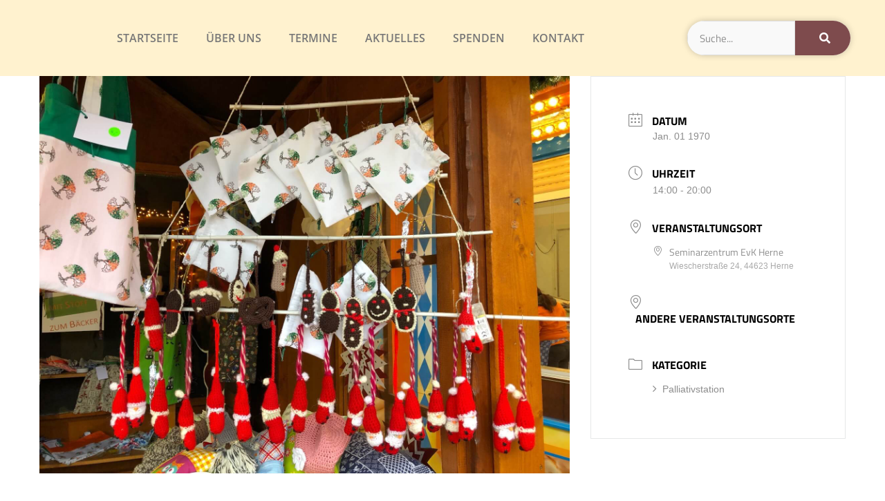

--- FILE ---
content_type: text/html; charset=UTF-8
request_url: https://foerderverein-palliativ-herne.de/termine/kreativgruppe-struenkeder-advent/
body_size: 15291
content:
<!doctype html>
<html lang="de">
<head>
	<meta charset="UTF-8">
	<meta name="viewport" content="width=device-width, initial-scale=1">
	<link rel="profile" href="https://gmpg.org/xfn/11">
	<meta name='robots' content='index, follow, max-image-preview:large, max-snippet:-1, max-video-preview:-1' />

	<!-- This site is optimized with the Yoast SEO Premium plugin v21.6 (Yoast SEO v26.8) - https://yoast.com/product/yoast-seo-premium-wordpress/ -->
	<title>Kreativgruppe: Strünkeder Advent - Förderverein &#8211; Palliativstation im Ev. Krankenhaus Herne und Ambulanter Hospiz- und Palliativdienst (AHPD) e.V.</title>
	<link rel="canonical" href="https://foerderverein-palliativ-herne.de/termine/kreativgruppe-struenkeder-advent/" />
	<meta property="og:locale" content="de_DE" />
	<meta property="og:type" content="article" />
	<meta property="og:title" content="Kreativgruppe: Strünkeder Advent" />
	<meta property="og:description" content="In diesem Jahr ist die Kreativgruppe unsres &#8222;Fördervereins Palliativstation im EvK Herne und Ambulanter Hospizdienst e.V.&#8220; beim&#8220;Strünkeder Advent&#8220; im Schlosshof auf dem Karl-Brandt-Weg vertreten.   Zum ersten Mal drehen wir an diesem Tag unser Spendenglücksrad. Freuen dürfen sich unsere Besucherinnen und Besucher über kreative Gewinne und viele Überraschungen. Da geht niemand leer aus! Übrigens: Erwachsene [&hellip;]" />
	<meta property="og:url" content="https://foerderverein-palliativ-herne.de/termine/kreativgruppe-struenkeder-advent/" />
	<meta property="og:site_name" content="Förderverein &#8211; Palliativstation im Ev. Krankenhaus Herne und Ambulanter Hospiz- und Palliativdienst (AHPD) e.V." />
	<meta property="article:publisher" content="https://www.facebook.com/foerdervereinpalliativherne" />
	<meta property="og:image" content="https://foerderverein-palliativ-herne.de/wp-content/uploads/2019/07/Danke-Kreativgruppe-2.jpg" />
	<meta property="og:image:width" content="1600" />
	<meta property="og:image:height" content="1200" />
	<meta property="og:image:type" content="image/jpeg" />
	<meta name="twitter:card" content="summary_large_image" />
	<meta name="twitter:label1" content="Geschätzte Lesezeit" />
	<meta name="twitter:data1" content="1 Minute" />
	<script type="application/ld+json" class="yoast-schema-graph">{"@context":"https://schema.org","@graph":[{"@type":"WebPage","@id":"https://foerderverein-palliativ-herne.de/termine/kreativgruppe-struenkeder-advent/","url":"https://foerderverein-palliativ-herne.de/termine/kreativgruppe-struenkeder-advent/","name":"Kreativgruppe: Strünkeder Advent - Förderverein &#8211; Palliativstation im Ev. Krankenhaus Herne und Ambulanter Hospiz- und Palliativdienst (AHPD) e.V.","isPartOf":{"@id":"https://foerderverein-palliativ-herne.de/#website"},"primaryImageOfPage":{"@id":"https://foerderverein-palliativ-herne.de/termine/kreativgruppe-struenkeder-advent/#primaryimage"},"image":{"@id":"https://foerderverein-palliativ-herne.de/termine/kreativgruppe-struenkeder-advent/#primaryimage"},"thumbnailUrl":"https://foerderverein-palliativ-herne.de/wp-content/uploads/2019/07/Danke-Kreativgruppe-2.jpg","datePublished":"2019-11-28T10:35:59+00:00","breadcrumb":{"@id":"https://foerderverein-palliativ-herne.de/termine/kreativgruppe-struenkeder-advent/#breadcrumb"},"inLanguage":"de","potentialAction":[{"@type":"ReadAction","target":["https://foerderverein-palliativ-herne.de/termine/kreativgruppe-struenkeder-advent/"]}]},{"@type":"ImageObject","inLanguage":"de","@id":"https://foerderverein-palliativ-herne.de/termine/kreativgruppe-struenkeder-advent/#primaryimage","url":"https://foerderverein-palliativ-herne.de/wp-content/uploads/2019/07/Danke-Kreativgruppe-2.jpg","contentUrl":"https://foerderverein-palliativ-herne.de/wp-content/uploads/2019/07/Danke-Kreativgruppe-2.jpg","width":1600,"height":1200},{"@type":"BreadcrumbList","@id":"https://foerderverein-palliativ-herne.de/termine/kreativgruppe-struenkeder-advent/#breadcrumb","itemListElement":[{"@type":"ListItem","position":1,"name":"Startseite","item":"https://foerderverein-palliativ-herne.de/"},{"@type":"ListItem","position":2,"name":"Veranstaltungen","item":"https://foerderverein-palliativ-herne.de/termine/"},{"@type":"ListItem","position":3,"name":"Kreativgruppe: Strünkeder Advent"}]},{"@type":"WebSite","@id":"https://foerderverein-palliativ-herne.de/#website","url":"https://foerderverein-palliativ-herne.de/","name":"Förderverein &#8211; Palliativstation im Ev. Krankenhaus Herne und Ambulanter Hospiz- und Palliativdienst (AHPD) e.V.","description":"","publisher":{"@id":"https://foerderverein-palliativ-herne.de/#organization"},"potentialAction":[{"@type":"SearchAction","target":{"@type":"EntryPoint","urlTemplate":"https://foerderverein-palliativ-herne.de/?s={search_term_string}"},"query-input":{"@type":"PropertyValueSpecification","valueRequired":true,"valueName":"search_term_string"}}],"inLanguage":"de"},{"@type":"Organization","@id":"https://foerderverein-palliativ-herne.de/#organization","name":"Förderverein &#8211; Palliativstation im Ev. Krankenhaus Herne und Ambulanter Hospiz- und Palliativdienst (AHPD) e.V.","url":"https://foerderverein-palliativ-herne.de/","logo":{"@type":"ImageObject","inLanguage":"de","@id":"https://foerderverein-palliativ-herne.de/#/schema/logo/image/","url":"https://foerderverein-palliativ-herne.de/wp-content/uploads/2022/03/Jubilaeumslogo-Webseiten-neu.jpg","contentUrl":"https://foerderverein-palliativ-herne.de/wp-content/uploads/2022/03/Jubilaeumslogo-Webseiten-neu.jpg","width":620,"height":620,"caption":"Förderverein &#8211; Palliativstation im Ev. Krankenhaus Herne und Ambulanter Hospiz- und Palliativdienst (AHPD) e.V."},"image":{"@id":"https://foerderverein-palliativ-herne.de/#/schema/logo/image/"},"sameAs":["https://www.facebook.com/foerdervereinpalliativherne"]}]}</script>
	<!-- / Yoast SEO Premium plugin. -->


<link rel="alternate" title="oEmbed (JSON)" type="application/json+oembed" href="https://foerderverein-palliativ-herne.de/wp-json/oembed/1.0/embed?url=https%3A%2F%2Ffoerderverein-palliativ-herne.de%2Ftermine%2Fkreativgruppe-struenkeder-advent%2F" />
<link rel="alternate" title="oEmbed (XML)" type="text/xml+oembed" href="https://foerderverein-palliativ-herne.de/wp-json/oembed/1.0/embed?url=https%3A%2F%2Ffoerderverein-palliativ-herne.de%2Ftermine%2Fkreativgruppe-struenkeder-advent%2F&#038;format=xml" />
<style id='wp-img-auto-sizes-contain-inline-css'>
img:is([sizes=auto i],[sizes^="auto," i]){contain-intrinsic-size:3000px 1500px}
/*# sourceURL=wp-img-auto-sizes-contain-inline-css */
</style>
<link rel='stylesheet' id='mec-select2-style-css' href='https://foerderverein-palliativ-herne.de/wp-content/plugins/modern-events-calendar-lite/assets/packages/select2/select2.min.css?ver=7.29.0' media='all' />
<link rel='stylesheet' id='mec-font-icons-css' href='https://foerderverein-palliativ-herne.de/wp-content/plugins/modern-events-calendar-lite/assets/css/iconfonts.css?ver=7.29.0' media='all' />
<link rel='stylesheet' id='mec-frontend-style-css' href='https://foerderverein-palliativ-herne.de/wp-content/plugins/modern-events-calendar-lite/assets/css/frontend.min.css?ver=7.29.0' media='all' />
<link rel='stylesheet' id='mec-tooltip-style-css' href='https://foerderverein-palliativ-herne.de/wp-content/plugins/modern-events-calendar-lite/assets/packages/tooltip/tooltip.css?ver=7.29.0' media='all' />
<link rel='stylesheet' id='mec-tooltip-shadow-style-css' href='https://foerderverein-palliativ-herne.de/wp-content/plugins/modern-events-calendar-lite/assets/packages/tooltip/tooltipster-sideTip-shadow.min.css?ver=7.29.0' media='all' />
<link rel='stylesheet' id='featherlight-css' href='https://foerderverein-palliativ-herne.de/wp-content/plugins/modern-events-calendar-lite/assets/packages/featherlight/featherlight.css?ver=7.29.0' media='all' />
<link rel='stylesheet' id='mec-lity-style-css' href='https://foerderverein-palliativ-herne.de/wp-content/plugins/modern-events-calendar-lite/assets/packages/lity/lity.min.css?ver=7.29.0' media='all' />
<link rel='stylesheet' id='mec-general-calendar-style-css' href='https://foerderverein-palliativ-herne.de/wp-content/plugins/modern-events-calendar-lite/assets/css/mec-general-calendar.css?ver=7.29.0' media='all' />
<style id='wp-emoji-styles-inline-css'>

	img.wp-smiley, img.emoji {
		display: inline !important;
		border: none !important;
		box-shadow: none !important;
		height: 1em !important;
		width: 1em !important;
		margin: 0 0.07em !important;
		vertical-align: -0.1em !important;
		background: none !important;
		padding: 0 !important;
	}
/*# sourceURL=wp-emoji-styles-inline-css */
</style>
<link rel='stylesheet' id='wp-block-library-css' href='https://foerderverein-palliativ-herne.de/wp-includes/css/dist/block-library/style.min.css?ver=6.9' media='all' />
<style id='global-styles-inline-css'>
:root{--wp--preset--aspect-ratio--square: 1;--wp--preset--aspect-ratio--4-3: 4/3;--wp--preset--aspect-ratio--3-4: 3/4;--wp--preset--aspect-ratio--3-2: 3/2;--wp--preset--aspect-ratio--2-3: 2/3;--wp--preset--aspect-ratio--16-9: 16/9;--wp--preset--aspect-ratio--9-16: 9/16;--wp--preset--color--black: #000000;--wp--preset--color--cyan-bluish-gray: #abb8c3;--wp--preset--color--white: #ffffff;--wp--preset--color--pale-pink: #f78da7;--wp--preset--color--vivid-red: #cf2e2e;--wp--preset--color--luminous-vivid-orange: #ff6900;--wp--preset--color--luminous-vivid-amber: #fcb900;--wp--preset--color--light-green-cyan: #7bdcb5;--wp--preset--color--vivid-green-cyan: #00d084;--wp--preset--color--pale-cyan-blue: #8ed1fc;--wp--preset--color--vivid-cyan-blue: #0693e3;--wp--preset--color--vivid-purple: #9b51e0;--wp--preset--gradient--vivid-cyan-blue-to-vivid-purple: linear-gradient(135deg,rgb(6,147,227) 0%,rgb(155,81,224) 100%);--wp--preset--gradient--light-green-cyan-to-vivid-green-cyan: linear-gradient(135deg,rgb(122,220,180) 0%,rgb(0,208,130) 100%);--wp--preset--gradient--luminous-vivid-amber-to-luminous-vivid-orange: linear-gradient(135deg,rgb(252,185,0) 0%,rgb(255,105,0) 100%);--wp--preset--gradient--luminous-vivid-orange-to-vivid-red: linear-gradient(135deg,rgb(255,105,0) 0%,rgb(207,46,46) 100%);--wp--preset--gradient--very-light-gray-to-cyan-bluish-gray: linear-gradient(135deg,rgb(238,238,238) 0%,rgb(169,184,195) 100%);--wp--preset--gradient--cool-to-warm-spectrum: linear-gradient(135deg,rgb(74,234,220) 0%,rgb(151,120,209) 20%,rgb(207,42,186) 40%,rgb(238,44,130) 60%,rgb(251,105,98) 80%,rgb(254,248,76) 100%);--wp--preset--gradient--blush-light-purple: linear-gradient(135deg,rgb(255,206,236) 0%,rgb(152,150,240) 100%);--wp--preset--gradient--blush-bordeaux: linear-gradient(135deg,rgb(254,205,165) 0%,rgb(254,45,45) 50%,rgb(107,0,62) 100%);--wp--preset--gradient--luminous-dusk: linear-gradient(135deg,rgb(255,203,112) 0%,rgb(199,81,192) 50%,rgb(65,88,208) 100%);--wp--preset--gradient--pale-ocean: linear-gradient(135deg,rgb(255,245,203) 0%,rgb(182,227,212) 50%,rgb(51,167,181) 100%);--wp--preset--gradient--electric-grass: linear-gradient(135deg,rgb(202,248,128) 0%,rgb(113,206,126) 100%);--wp--preset--gradient--midnight: linear-gradient(135deg,rgb(2,3,129) 0%,rgb(40,116,252) 100%);--wp--preset--font-size--small: 13px;--wp--preset--font-size--medium: 20px;--wp--preset--font-size--large: 36px;--wp--preset--font-size--x-large: 42px;--wp--preset--spacing--20: 0.44rem;--wp--preset--spacing--30: 0.67rem;--wp--preset--spacing--40: 1rem;--wp--preset--spacing--50: 1.5rem;--wp--preset--spacing--60: 2.25rem;--wp--preset--spacing--70: 3.38rem;--wp--preset--spacing--80: 5.06rem;--wp--preset--shadow--natural: 6px 6px 9px rgba(0, 0, 0, 0.2);--wp--preset--shadow--deep: 12px 12px 50px rgba(0, 0, 0, 0.4);--wp--preset--shadow--sharp: 6px 6px 0px rgba(0, 0, 0, 0.2);--wp--preset--shadow--outlined: 6px 6px 0px -3px rgb(255, 255, 255), 6px 6px rgb(0, 0, 0);--wp--preset--shadow--crisp: 6px 6px 0px rgb(0, 0, 0);}:root { --wp--style--global--content-size: 800px;--wp--style--global--wide-size: 1200px; }:where(body) { margin: 0; }.wp-site-blocks > .alignleft { float: left; margin-right: 2em; }.wp-site-blocks > .alignright { float: right; margin-left: 2em; }.wp-site-blocks > .aligncenter { justify-content: center; margin-left: auto; margin-right: auto; }:where(.wp-site-blocks) > * { margin-block-start: 24px; margin-block-end: 0; }:where(.wp-site-blocks) > :first-child { margin-block-start: 0; }:where(.wp-site-blocks) > :last-child { margin-block-end: 0; }:root { --wp--style--block-gap: 24px; }:root :where(.is-layout-flow) > :first-child{margin-block-start: 0;}:root :where(.is-layout-flow) > :last-child{margin-block-end: 0;}:root :where(.is-layout-flow) > *{margin-block-start: 24px;margin-block-end: 0;}:root :where(.is-layout-constrained) > :first-child{margin-block-start: 0;}:root :where(.is-layout-constrained) > :last-child{margin-block-end: 0;}:root :where(.is-layout-constrained) > *{margin-block-start: 24px;margin-block-end: 0;}:root :where(.is-layout-flex){gap: 24px;}:root :where(.is-layout-grid){gap: 24px;}.is-layout-flow > .alignleft{float: left;margin-inline-start: 0;margin-inline-end: 2em;}.is-layout-flow > .alignright{float: right;margin-inline-start: 2em;margin-inline-end: 0;}.is-layout-flow > .aligncenter{margin-left: auto !important;margin-right: auto !important;}.is-layout-constrained > .alignleft{float: left;margin-inline-start: 0;margin-inline-end: 2em;}.is-layout-constrained > .alignright{float: right;margin-inline-start: 2em;margin-inline-end: 0;}.is-layout-constrained > .aligncenter{margin-left: auto !important;margin-right: auto !important;}.is-layout-constrained > :where(:not(.alignleft):not(.alignright):not(.alignfull)){max-width: var(--wp--style--global--content-size);margin-left: auto !important;margin-right: auto !important;}.is-layout-constrained > .alignwide{max-width: var(--wp--style--global--wide-size);}body .is-layout-flex{display: flex;}.is-layout-flex{flex-wrap: wrap;align-items: center;}.is-layout-flex > :is(*, div){margin: 0;}body .is-layout-grid{display: grid;}.is-layout-grid > :is(*, div){margin: 0;}body{padding-top: 0px;padding-right: 0px;padding-bottom: 0px;padding-left: 0px;}a:where(:not(.wp-element-button)){text-decoration: underline;}:root :where(.wp-element-button, .wp-block-button__link){background-color: #32373c;border-width: 0;color: #fff;font-family: inherit;font-size: inherit;font-style: inherit;font-weight: inherit;letter-spacing: inherit;line-height: inherit;padding-top: calc(0.667em + 2px);padding-right: calc(1.333em + 2px);padding-bottom: calc(0.667em + 2px);padding-left: calc(1.333em + 2px);text-decoration: none;text-transform: inherit;}.has-black-color{color: var(--wp--preset--color--black) !important;}.has-cyan-bluish-gray-color{color: var(--wp--preset--color--cyan-bluish-gray) !important;}.has-white-color{color: var(--wp--preset--color--white) !important;}.has-pale-pink-color{color: var(--wp--preset--color--pale-pink) !important;}.has-vivid-red-color{color: var(--wp--preset--color--vivid-red) !important;}.has-luminous-vivid-orange-color{color: var(--wp--preset--color--luminous-vivid-orange) !important;}.has-luminous-vivid-amber-color{color: var(--wp--preset--color--luminous-vivid-amber) !important;}.has-light-green-cyan-color{color: var(--wp--preset--color--light-green-cyan) !important;}.has-vivid-green-cyan-color{color: var(--wp--preset--color--vivid-green-cyan) !important;}.has-pale-cyan-blue-color{color: var(--wp--preset--color--pale-cyan-blue) !important;}.has-vivid-cyan-blue-color{color: var(--wp--preset--color--vivid-cyan-blue) !important;}.has-vivid-purple-color{color: var(--wp--preset--color--vivid-purple) !important;}.has-black-background-color{background-color: var(--wp--preset--color--black) !important;}.has-cyan-bluish-gray-background-color{background-color: var(--wp--preset--color--cyan-bluish-gray) !important;}.has-white-background-color{background-color: var(--wp--preset--color--white) !important;}.has-pale-pink-background-color{background-color: var(--wp--preset--color--pale-pink) !important;}.has-vivid-red-background-color{background-color: var(--wp--preset--color--vivid-red) !important;}.has-luminous-vivid-orange-background-color{background-color: var(--wp--preset--color--luminous-vivid-orange) !important;}.has-luminous-vivid-amber-background-color{background-color: var(--wp--preset--color--luminous-vivid-amber) !important;}.has-light-green-cyan-background-color{background-color: var(--wp--preset--color--light-green-cyan) !important;}.has-vivid-green-cyan-background-color{background-color: var(--wp--preset--color--vivid-green-cyan) !important;}.has-pale-cyan-blue-background-color{background-color: var(--wp--preset--color--pale-cyan-blue) !important;}.has-vivid-cyan-blue-background-color{background-color: var(--wp--preset--color--vivid-cyan-blue) !important;}.has-vivid-purple-background-color{background-color: var(--wp--preset--color--vivid-purple) !important;}.has-black-border-color{border-color: var(--wp--preset--color--black) !important;}.has-cyan-bluish-gray-border-color{border-color: var(--wp--preset--color--cyan-bluish-gray) !important;}.has-white-border-color{border-color: var(--wp--preset--color--white) !important;}.has-pale-pink-border-color{border-color: var(--wp--preset--color--pale-pink) !important;}.has-vivid-red-border-color{border-color: var(--wp--preset--color--vivid-red) !important;}.has-luminous-vivid-orange-border-color{border-color: var(--wp--preset--color--luminous-vivid-orange) !important;}.has-luminous-vivid-amber-border-color{border-color: var(--wp--preset--color--luminous-vivid-amber) !important;}.has-light-green-cyan-border-color{border-color: var(--wp--preset--color--light-green-cyan) !important;}.has-vivid-green-cyan-border-color{border-color: var(--wp--preset--color--vivid-green-cyan) !important;}.has-pale-cyan-blue-border-color{border-color: var(--wp--preset--color--pale-cyan-blue) !important;}.has-vivid-cyan-blue-border-color{border-color: var(--wp--preset--color--vivid-cyan-blue) !important;}.has-vivid-purple-border-color{border-color: var(--wp--preset--color--vivid-purple) !important;}.has-vivid-cyan-blue-to-vivid-purple-gradient-background{background: var(--wp--preset--gradient--vivid-cyan-blue-to-vivid-purple) !important;}.has-light-green-cyan-to-vivid-green-cyan-gradient-background{background: var(--wp--preset--gradient--light-green-cyan-to-vivid-green-cyan) !important;}.has-luminous-vivid-amber-to-luminous-vivid-orange-gradient-background{background: var(--wp--preset--gradient--luminous-vivid-amber-to-luminous-vivid-orange) !important;}.has-luminous-vivid-orange-to-vivid-red-gradient-background{background: var(--wp--preset--gradient--luminous-vivid-orange-to-vivid-red) !important;}.has-very-light-gray-to-cyan-bluish-gray-gradient-background{background: var(--wp--preset--gradient--very-light-gray-to-cyan-bluish-gray) !important;}.has-cool-to-warm-spectrum-gradient-background{background: var(--wp--preset--gradient--cool-to-warm-spectrum) !important;}.has-blush-light-purple-gradient-background{background: var(--wp--preset--gradient--blush-light-purple) !important;}.has-blush-bordeaux-gradient-background{background: var(--wp--preset--gradient--blush-bordeaux) !important;}.has-luminous-dusk-gradient-background{background: var(--wp--preset--gradient--luminous-dusk) !important;}.has-pale-ocean-gradient-background{background: var(--wp--preset--gradient--pale-ocean) !important;}.has-electric-grass-gradient-background{background: var(--wp--preset--gradient--electric-grass) !important;}.has-midnight-gradient-background{background: var(--wp--preset--gradient--midnight) !important;}.has-small-font-size{font-size: var(--wp--preset--font-size--small) !important;}.has-medium-font-size{font-size: var(--wp--preset--font-size--medium) !important;}.has-large-font-size{font-size: var(--wp--preset--font-size--large) !important;}.has-x-large-font-size{font-size: var(--wp--preset--font-size--x-large) !important;}
:root :where(.wp-block-pullquote){font-size: 1.5em;line-height: 1.6;}
/*# sourceURL=global-styles-inline-css */
</style>
<link rel='stylesheet' id='hello-elementor-theme-style-css' href='https://foerderverein-palliativ-herne.de/wp-content/themes/hello-elementor/assets/css/theme.css?ver=3.4.6' media='all' />
<link rel='stylesheet' id='hello-elementor-child-style-css' href='https://foerderverein-palliativ-herne.de/wp-content/themes/hello-child-theme/style.css?ver=1.0.0' media='all' />
<link rel='stylesheet' id='hello-elementor-css' href='https://foerderverein-palliativ-herne.de/wp-content/themes/hello-elementor/assets/css/reset.css?ver=3.4.6' media='all' />
<link rel='stylesheet' id='hello-elementor-header-footer-css' href='https://foerderverein-palliativ-herne.de/wp-content/themes/hello-elementor/assets/css/header-footer.css?ver=3.4.6' media='all' />
<link rel='stylesheet' id='elementor-frontend-css' href='https://foerderverein-palliativ-herne.de/wp-content/plugins/elementor/assets/css/frontend.min.css?ver=3.34.2' media='all' />
<link rel='stylesheet' id='widget-nav-menu-css' href='https://foerderverein-palliativ-herne.de/wp-content/plugins/elementor-pro/assets/css/widget-nav-menu.min.css?ver=3.34.0' media='all' />
<link rel='stylesheet' id='widget-search-form-css' href='https://foerderverein-palliativ-herne.de/wp-content/plugins/elementor-pro/assets/css/widget-search-form.min.css?ver=3.34.0' media='all' />
<link rel='stylesheet' id='elementor-icons-shared-0-css' href='https://foerderverein-palliativ-herne.de/wp-content/plugins/elementor/assets/lib/font-awesome/css/fontawesome.min.css?ver=5.15.3' media='all' />
<link rel='stylesheet' id='elementor-icons-fa-solid-css' href='https://foerderverein-palliativ-herne.de/wp-content/plugins/elementor/assets/lib/font-awesome/css/solid.min.css?ver=5.15.3' media='all' />
<link rel='stylesheet' id='e-sticky-css' href='https://foerderverein-palliativ-herne.de/wp-content/plugins/elementor-pro/assets/css/modules/sticky.min.css?ver=3.34.0' media='all' />
<link rel='stylesheet' id='widget-image-css' href='https://foerderverein-palliativ-herne.de/wp-content/plugins/elementor/assets/css/widget-image.min.css?ver=3.34.2' media='all' />
<link rel='stylesheet' id='elementor-icons-css' href='https://foerderverein-palliativ-herne.de/wp-content/plugins/elementor/assets/lib/eicons/css/elementor-icons.min.css?ver=5.46.0' media='all' />
<link rel='stylesheet' id='elementor-post-73-css' href='https://foerderverein-palliativ-herne.de/wp-content/uploads/elementor/css/post-73.css?ver=1769180648' media='all' />
<link rel='stylesheet' id='font-awesome-5-all-css' href='https://foerderverein-palliativ-herne.de/wp-content/plugins/elementor/assets/lib/font-awesome/css/all.min.css?ver=3.34.2' media='all' />
<link rel='stylesheet' id='font-awesome-4-shim-css' href='https://foerderverein-palliativ-herne.de/wp-content/plugins/elementor/assets/lib/font-awesome/css/v4-shims.min.css?ver=3.34.2' media='all' />
<link rel='stylesheet' id='elementor-post-22-css' href='https://foerderverein-palliativ-herne.de/wp-content/uploads/elementor/css/post-22.css?ver=1769180648' media='all' />
<link rel='stylesheet' id='elementor-post-235-css' href='https://foerderverein-palliativ-herne.de/wp-content/uploads/elementor/css/post-235.css?ver=1769180649' media='all' />
<link rel='stylesheet' id='borlabs-cookie-custom-css' href='https://foerderverein-palliativ-herne.de/wp-content/cache/borlabs-cookie/1/borlabs-cookie-1-de.css?ver=3.3.23-31' media='all' />
<script src="https://foerderverein-palliativ-herne.de/wp-includes/js/jquery/jquery.min.js?ver=3.7.1" id="jquery-core-js"></script>
<script src="https://foerderverein-palliativ-herne.de/wp-includes/js/jquery/jquery-migrate.min.js?ver=3.4.1" id="jquery-migrate-js"></script>
<script id="asenha-public-js-extra">
var phpVars = {"externalPermalinksEnabled":"1"};
//# sourceURL=asenha-public-js-extra
</script>
<script src="https://foerderverein-palliativ-herne.de/wp-content/plugins/admin-site-enhancements/assets/js/external-permalinks.js?ver=8.2.3" id="asenha-public-js"></script>
<script src="https://foerderverein-palliativ-herne.de/wp-content/plugins/elementor/assets/lib/font-awesome/js/v4-shims.min.js?ver=3.34.2" id="font-awesome-4-shim-js"></script>
<script data-no-optimize="1" data-no-minify="1" data-cfasync="false" src="https://foerderverein-palliativ-herne.de/wp-content/cache/borlabs-cookie/1/borlabs-cookie-config-de.json.js?ver=3.3.23-47" id="borlabs-cookie-config-js"></script>
<meta name="generator" content="WordPress 6.9" />
<link rel='shortlink' href='https://foerderverein-palliativ-herne.de/?p=577' />
<meta name="generator" content="Elementor 3.34.2; settings: css_print_method-external, google_font-enabled, font_display-swap">
			<style>
				.e-con.e-parent:nth-of-type(n+4):not(.e-lazyloaded):not(.e-no-lazyload),
				.e-con.e-parent:nth-of-type(n+4):not(.e-lazyloaded):not(.e-no-lazyload) * {
					background-image: none !important;
				}
				@media screen and (max-height: 1024px) {
					.e-con.e-parent:nth-of-type(n+3):not(.e-lazyloaded):not(.e-no-lazyload),
					.e-con.e-parent:nth-of-type(n+3):not(.e-lazyloaded):not(.e-no-lazyload) * {
						background-image: none !important;
					}
				}
				@media screen and (max-height: 640px) {
					.e-con.e-parent:nth-of-type(n+2):not(.e-lazyloaded):not(.e-no-lazyload),
					.e-con.e-parent:nth-of-type(n+2):not(.e-lazyloaded):not(.e-no-lazyload) * {
						background-image: none !important;
					}
				}
			</style>
			<link rel="icon" href="https://foerderverein-palliativ-herne.de/wp-content/uploads/2022/02/pallli-baum-small-150x150.png" sizes="32x32" />
<link rel="icon" href="https://foerderverein-palliativ-herne.de/wp-content/uploads/2022/02/pallli-baum-small-300x300.png" sizes="192x192" />
<link rel="apple-touch-icon" href="https://foerderverein-palliativ-herne.de/wp-content/uploads/2022/02/pallli-baum-small-300x300.png" />
<meta name="msapplication-TileImage" content="https://foerderverein-palliativ-herne.de/wp-content/uploads/2022/02/pallli-baum-small-300x300.png" />
		<style id="wp-custom-css">
			/* --e-global-color-primary */
/* --e-global-color-accent */

/**/
/**/
/* Elementor */
.elementor-menu-toggle {
	outline: 0;
}

/**/
/**/
/* Ultimate Member */
.um input[type=submit].um-button, .um-request-button, .um-request-button {
	background: var(--e-global-color-primary);
}

.um .um-tip:hover, .um-account-side li a.current span.um-account-icon, .um a.um-link, .um-account-name a:hover, .um-profile.um .um-profile-headericon a:hover, .um .um-field-checkbox.active:not(.um-field-radio-state-disabled) i {
	color: var(--e-global-color-primary);
}

.um input[type=submit].um-button:hover, .um-request-button:hover {
	background: var(--e-global-color-accent);
}

.um-account-side li a.current span.um-account-icon:hover, .um a.um-link:hover {
	color: var(--e-global-color-accent);
}

.um-request-button {
		color: #ffffff !important;
}

/**/
/**/
/* WooCommerce */
.woocommerce a.button.alt, .woocommerce button.button.alt {
	background: var(--e-global-color-primary);
}

.woocommerce a.button.alt:hover, .woocommerce button.button.alt:hover {
	background: var(--e-global-color-accent);
}

/* Cart */
.woocommerce-cart table.cart td.actions .coupon .input-text {
    min-width: 200px;
    margin-right: 40px;
}

.woocommerce .cart-collaterals .cart_totals, .woocommerce-page .cart-collaterals .cart_totals {
    width: 100%;
    margin-top: 60px;
}

/* Checkout */
.woocommerce-checkout #order_review_heading {
    margin-top: 60px;
}

.woocommerce-checkout #payment .payment_method_paypal .about_paypal {
    line-height: 1em;
    margin-left: 10px;
    margin-top: 5px;
    font-size: 14px;
}



body {
	/* Hide horizontal scrollbar */
  overflow-x: hidden;
}
		</style>
		<style>:root,::before,::after{--mec-heading-font-family: 'Titillium Web';--mec-paragraph-font-family: 'Titillium Web';--mec-color-skin: #8c8c8c;--mec-color-skin-rgba-1: rgba(140,140,140,.25);--mec-color-skin-rgba-2: rgba(140,140,140,.5);--mec-color-skin-rgba-3: rgba(140,140,140,.75);--mec-color-skin-rgba-4: rgba(140,140,140,.11);--mec-primary-border-radius: ;--mec-secondary-border-radius: ;--mec-container-normal-width: 1196px;--mec-container-large-width: 1690px;--mec-title-color: #8c8c8c;--mec-fes-main-color: #40d9f1;--mec-fes-main-color-rgba-1: rgba(64, 217, 241, 0.12);--mec-fes-main-color-rgba-2: rgba(64, 217, 241, 0.23);--mec-fes-main-color-rgba-3: rgba(64, 217, 241, 0.03);--mec-fes-main-color-rgba-4: rgba(64, 217, 241, 0.3);--mec-fes-main-color-rgba-5: rgb(64 217 241 / 7%);--mec-fes-main-color-rgba-6: rgba(64, 217, 241, 0.2);</style></head>
<body class="wp-singular mec-events-template-default single single-mec-events postid-577 wp-embed-responsive wp-theme-hello-elementor wp-child-theme-hello-child-theme mec-theme-hello-elementor hello-elementor-default elementor-default elementor-kit-73">


<a class="skip-link screen-reader-text" href="#content">Zum Inhalt springen</a>

		<header data-elementor-type="header" data-elementor-id="22" class="elementor elementor-22 elementor-location-header" data-elementor-post-type="elementor_library">
					<header class="elementor-section elementor-top-section elementor-element elementor-element-ceae31d elementor-reverse-tablet elementor-reverse-mobile elementor-hidden-tablet elementor-hidden-mobile elementor-section-boxed elementor-section-height-default elementor-section-height-default" data-id="ceae31d" data-element_type="section" data-settings="{&quot;sticky&quot;:&quot;top&quot;,&quot;sticky_effects_offset&quot;:50,&quot;jet_parallax_layout_list&quot;:[],&quot;background_background&quot;:&quot;classic&quot;,&quot;sticky_on&quot;:[&quot;desktop&quot;,&quot;tablet&quot;,&quot;mobile&quot;],&quot;sticky_offset&quot;:0,&quot;sticky_anchor_link_offset&quot;:0}">
						<div class="elementor-container elementor-column-gap-no">
					<div class="elementor-column elementor-col-50 elementor-top-column elementor-element elementor-element-2d5e822" data-id="2d5e822" data-element_type="column">
			<div class="elementor-widget-wrap elementor-element-populated">
						<div class="elementor-element elementor-element-cb859a1 elementor-nav-menu__align-center elementor-nav-menu--stretch elementor-nav-menu--dropdown-tablet elementor-nav-menu__text-align-aside elementor-nav-menu--toggle elementor-nav-menu--burger elementor-widget elementor-widget-nav-menu" data-id="cb859a1" data-element_type="widget" data-settings="{&quot;full_width&quot;:&quot;stretch&quot;,&quot;layout&quot;:&quot;horizontal&quot;,&quot;submenu_icon&quot;:{&quot;value&quot;:&quot;&lt;i class=\&quot;fas fa-caret-down\&quot; aria-hidden=\&quot;true\&quot;&gt;&lt;\/i&gt;&quot;,&quot;library&quot;:&quot;fa-solid&quot;},&quot;toggle&quot;:&quot;burger&quot;}" data-widget_type="nav-menu.default">
				<div class="elementor-widget-container">
								<nav aria-label="Menü" class="elementor-nav-menu--main elementor-nav-menu__container elementor-nav-menu--layout-horizontal e--pointer-text e--animation-none">
				<ul id="menu-1-cb859a1" class="elementor-nav-menu"><li class="menu-item menu-item-type-post_type menu-item-object-page menu-item-home menu-item-26"><a href="https://foerderverein-palliativ-herne.de/" class="elementor-item">Startseite</a></li>
<li class="menu-item menu-item-type-post_type menu-item-object-page menu-item-839"><a href="https://foerderverein-palliativ-herne.de/ueber-uns/" class="elementor-item">Über uns</a></li>
<li class="menu-item menu-item-type-post_type menu-item-object-page menu-item-838"><a href="https://foerderverein-palliativ-herne.de/termine/" class="elementor-item">Termine</a></li>
<li class="menu-item menu-item-type-post_type menu-item-object-page menu-item-2790"><a href="https://foerderverein-palliativ-herne.de/aktuelles/" class="elementor-item">Aktuelles</a></li>
<li class="menu-item menu-item-type-post_type menu-item-object-page menu-item-2272"><a href="https://foerderverein-palliativ-herne.de/spende/" class="elementor-item">Spenden</a></li>
<li class="menu-item menu-item-type-post_type menu-item-object-page menu-item-834"><a href="https://foerderverein-palliativ-herne.de/kontakt/" class="elementor-item">Kontakt</a></li>
</ul>			</nav>
					<div class="elementor-menu-toggle" role="button" tabindex="0" aria-label="Menü Umschalter" aria-expanded="false">
			<i aria-hidden="true" role="presentation" class="elementor-menu-toggle__icon--open eicon-menu-bar"></i><i aria-hidden="true" role="presentation" class="elementor-menu-toggle__icon--close eicon-close"></i>		</div>
					<nav class="elementor-nav-menu--dropdown elementor-nav-menu__container" aria-hidden="true">
				<ul id="menu-2-cb859a1" class="elementor-nav-menu"><li class="menu-item menu-item-type-post_type menu-item-object-page menu-item-home menu-item-26"><a href="https://foerderverein-palliativ-herne.de/" class="elementor-item" tabindex="-1">Startseite</a></li>
<li class="menu-item menu-item-type-post_type menu-item-object-page menu-item-839"><a href="https://foerderverein-palliativ-herne.de/ueber-uns/" class="elementor-item" tabindex="-1">Über uns</a></li>
<li class="menu-item menu-item-type-post_type menu-item-object-page menu-item-838"><a href="https://foerderverein-palliativ-herne.de/termine/" class="elementor-item" tabindex="-1">Termine</a></li>
<li class="menu-item menu-item-type-post_type menu-item-object-page menu-item-2790"><a href="https://foerderverein-palliativ-herne.de/aktuelles/" class="elementor-item" tabindex="-1">Aktuelles</a></li>
<li class="menu-item menu-item-type-post_type menu-item-object-page menu-item-2272"><a href="https://foerderverein-palliativ-herne.de/spende/" class="elementor-item" tabindex="-1">Spenden</a></li>
<li class="menu-item menu-item-type-post_type menu-item-object-page menu-item-834"><a href="https://foerderverein-palliativ-herne.de/kontakt/" class="elementor-item" tabindex="-1">Kontakt</a></li>
</ul>			</nav>
						</div>
				</div>
					</div>
		</div>
				<div class="elementor-column elementor-col-50 elementor-top-column elementor-element elementor-element-c43bd60" data-id="c43bd60" data-element_type="column">
			<div class="elementor-widget-wrap elementor-element-populated">
						<div class="elementor-element elementor-element-a4123f7 elementor-search-form--skin-classic elementor-search-form--button-type-icon elementor-search-form--icon-search elementor-widget elementor-widget-search-form" data-id="a4123f7" data-element_type="widget" data-settings="{&quot;skin&quot;:&quot;classic&quot;}" data-widget_type="search-form.default">
				<div class="elementor-widget-container">
							<search role="search">
			<form class="elementor-search-form" action="https://foerderverein-palliativ-herne.de" method="get">
												<div class="elementor-search-form__container">
					<label class="elementor-screen-only" for="elementor-search-form-a4123f7">Suche</label>

					
					<input id="elementor-search-form-a4123f7" placeholder="Suche..." class="elementor-search-form__input" type="search" name="s" value="">
					
											<button class="elementor-search-form__submit" type="submit" aria-label="Suche">
															<i aria-hidden="true" class="fas fa-search"></i>													</button>
					
									</div>
			</form>
		</search>
						</div>
				</div>
					</div>
		</div>
					</div>
		</header>
				<header class="elementor-section elementor-top-section elementor-element elementor-element-fac7816 elementor-reverse-tablet elementor-reverse-mobile elementor-hidden-desktop elementor-section-boxed elementor-section-height-default elementor-section-height-default" data-id="fac7816" data-element_type="section" data-settings="{&quot;sticky&quot;:&quot;top&quot;,&quot;sticky_effects_offset&quot;:50,&quot;jet_parallax_layout_list&quot;:[],&quot;background_background&quot;:&quot;classic&quot;,&quot;sticky_on&quot;:[&quot;desktop&quot;,&quot;tablet&quot;,&quot;mobile&quot;],&quot;sticky_offset&quot;:0,&quot;sticky_anchor_link_offset&quot;:0}">
						<div class="elementor-container elementor-column-gap-no">
					<div class="elementor-column elementor-col-50 elementor-top-column elementor-element elementor-element-b1b333f" data-id="b1b333f" data-element_type="column">
			<div class="elementor-widget-wrap elementor-element-populated">
						<div class="elementor-element elementor-element-9e2aaf0 elementor-nav-menu--stretch elementor-nav-menu--dropdown-tablet elementor-nav-menu__text-align-aside elementor-nav-menu--toggle elementor-nav-menu--burger elementor-widget elementor-widget-nav-menu" data-id="9e2aaf0" data-element_type="widget" data-settings="{&quot;full_width&quot;:&quot;stretch&quot;,&quot;layout&quot;:&quot;horizontal&quot;,&quot;submenu_icon&quot;:{&quot;value&quot;:&quot;&lt;i class=\&quot;fas fa-caret-down\&quot; aria-hidden=\&quot;true\&quot;&gt;&lt;\/i&gt;&quot;,&quot;library&quot;:&quot;fa-solid&quot;},&quot;toggle&quot;:&quot;burger&quot;}" data-widget_type="nav-menu.default">
				<div class="elementor-widget-container">
								<nav aria-label="Menü" class="elementor-nav-menu--main elementor-nav-menu__container elementor-nav-menu--layout-horizontal e--pointer-underline e--animation-fade">
				<ul id="menu-1-9e2aaf0" class="elementor-nav-menu"><li class="menu-item menu-item-type-post_type menu-item-object-page menu-item-home menu-item-26"><a href="https://foerderverein-palliativ-herne.de/" class="elementor-item">Startseite</a></li>
<li class="menu-item menu-item-type-post_type menu-item-object-page menu-item-839"><a href="https://foerderverein-palliativ-herne.de/ueber-uns/" class="elementor-item">Über uns</a></li>
<li class="menu-item menu-item-type-post_type menu-item-object-page menu-item-838"><a href="https://foerderverein-palliativ-herne.de/termine/" class="elementor-item">Termine</a></li>
<li class="menu-item menu-item-type-post_type menu-item-object-page menu-item-2790"><a href="https://foerderverein-palliativ-herne.de/aktuelles/" class="elementor-item">Aktuelles</a></li>
<li class="menu-item menu-item-type-post_type menu-item-object-page menu-item-2272"><a href="https://foerderverein-palliativ-herne.de/spende/" class="elementor-item">Spenden</a></li>
<li class="menu-item menu-item-type-post_type menu-item-object-page menu-item-834"><a href="https://foerderverein-palliativ-herne.de/kontakt/" class="elementor-item">Kontakt</a></li>
</ul>			</nav>
					<div class="elementor-menu-toggle" role="button" tabindex="0" aria-label="Menü Umschalter" aria-expanded="false">
			<i aria-hidden="true" role="presentation" class="elementor-menu-toggle__icon--open eicon-menu-bar"></i><i aria-hidden="true" role="presentation" class="elementor-menu-toggle__icon--close eicon-close"></i>		</div>
					<nav class="elementor-nav-menu--dropdown elementor-nav-menu__container" aria-hidden="true">
				<ul id="menu-2-9e2aaf0" class="elementor-nav-menu"><li class="menu-item menu-item-type-post_type menu-item-object-page menu-item-home menu-item-26"><a href="https://foerderverein-palliativ-herne.de/" class="elementor-item" tabindex="-1">Startseite</a></li>
<li class="menu-item menu-item-type-post_type menu-item-object-page menu-item-839"><a href="https://foerderverein-palliativ-herne.de/ueber-uns/" class="elementor-item" tabindex="-1">Über uns</a></li>
<li class="menu-item menu-item-type-post_type menu-item-object-page menu-item-838"><a href="https://foerderverein-palliativ-herne.de/termine/" class="elementor-item" tabindex="-1">Termine</a></li>
<li class="menu-item menu-item-type-post_type menu-item-object-page menu-item-2790"><a href="https://foerderverein-palliativ-herne.de/aktuelles/" class="elementor-item" tabindex="-1">Aktuelles</a></li>
<li class="menu-item menu-item-type-post_type menu-item-object-page menu-item-2272"><a href="https://foerderverein-palliativ-herne.de/spende/" class="elementor-item" tabindex="-1">Spenden</a></li>
<li class="menu-item menu-item-type-post_type menu-item-object-page menu-item-834"><a href="https://foerderverein-palliativ-herne.de/kontakt/" class="elementor-item" tabindex="-1">Kontakt</a></li>
</ul>			</nav>
						</div>
				</div>
					</div>
		</div>
				<div class="elementor-column elementor-col-50 elementor-top-column elementor-element elementor-element-402c468" data-id="402c468" data-element_type="column">
			<div class="elementor-widget-wrap elementor-element-populated">
						<div class="elementor-element elementor-element-2907dfb elementor-search-form--skin-classic elementor-search-form--button-type-icon elementor-search-form--icon-search elementor-widget elementor-widget-search-form" data-id="2907dfb" data-element_type="widget" data-settings="{&quot;skin&quot;:&quot;classic&quot;}" data-widget_type="search-form.default">
				<div class="elementor-widget-container">
							<search role="search">
			<form class="elementor-search-form" action="https://foerderverein-palliativ-herne.de" method="get">
												<div class="elementor-search-form__container">
					<label class="elementor-screen-only" for="elementor-search-form-2907dfb">Suche</label>

					
					<input id="elementor-search-form-2907dfb" placeholder="Suche..." class="elementor-search-form__input" type="search" name="s" value="">
					
											<button class="elementor-search-form__submit" type="submit" aria-label="Suche">
															<i aria-hidden="true" class="fas fa-search"></i>													</button>
					
									</div>
			</form>
		</search>
						</div>
				</div>
					</div>
		</div>
					</div>
		</header>
				</header>
		
    <section id="main-content" class="mec-container">

        
        
            <div class="mec-wrap colorskin-custom clearfix " id="mec_skin_3279">

    		<article class="row mec-single-event 0">

		<!-- start breadcrumbs -->
				<!-- end breadcrumbs -->

		<div class="col-md-8">
            			<div class="mec-events-event-image">
                <img width="1600" height="1200" src="https://foerderverein-palliativ-herne.de/wp-content/uploads/2019/07/Danke-Kreativgruppe-2.jpg" class="attachment-full size-full wp-post-image" alt="" data-mec-postid="577" />            </div>
                        			<div class="mec-event-content">
                                                        <h1 class="mec-single-title">Kreativgruppe: Strünkeder Advent</h1>
                
                
				<div class="mec-single-event-description mec-events-content"><div class="" data-block="true" data-editor="6bv2k" data-offset-key="rm09-0-0">
<div class="_1mf _1mj" data-offset-key="rm09-0-0"><span data-offset-key="rm09-0-0">In diesem Jahr ist die Kreativgruppe unsres &#8222;Fördervereins Palliativstation im EvK Herne und Ambulanter Hospizdienst e.V.&#8220; beim&#8220;Strünkeder Advent&#8220; im Schlosshof auf dem Karl-Brandt-Weg vertreten.</span></div>
</div>
<div class="" data-block="true" data-editor="6bv2k" data-offset-key="36vig-0-0">
<div class="_1mf _1mj" data-offset-key="36vig-0-0"><span data-offset-key="36vig-0-0"> </span></div>
</div>
<div class="" data-block="true" data-editor="6bv2k" data-offset-key="c6sl1-0-0">
<div class="_1mf _1mj" data-offset-key="c6sl1-0-0"><span data-offset-key="c6sl1-0-0">Zum ersten Mal drehen wir an diesem Tag unser Spendenglücksrad. Freuen dürfen sich unsere Besucherinnen und Besucher über kreative Gewinne und viele Überraschungen. Da geht niemand leer aus! Übrigens: Erwachsene &#8222;dürfen&#8220; fürs Drehen spenden, Kinder drehen natürlich gratis!</span></div>
</div>
<div class="" data-block="true" data-editor="6bv2k" data-offset-key="5m71-0-0">
<div class="_1mf _1mj" data-offset-key="5m71-0-0"><span data-offset-key="5m71-0-0"> </span></div>
</div>
<div class="" data-block="true" data-editor="6bv2k" data-offset-key="5dv81-0-0">
<div class="_1mf _1mj" data-offset-key="5dv81-0-0"><span data-offset-key="5dv81-0-0">Die Kreativgruppe ist ein Zusammenschluss von Ehrenamtlichen des Fördervereins sowie engagierten Menschen aus Herne und umliegenden Städten. Sie schenken ihre Zeit, stellen ihre Kreativität und ihr Geschick für den guten Zweck zur Verfügung.</span></div>
</div>
<div class="" data-block="true" data-editor="6bv2k" data-offset-key="6e96g-0-0">
<div class="_1mf _1mj" data-offset-key="6e96g-0-0"><span data-offset-key="6e96g-0-0"> </span></div>
</div>
<div class="" data-block="true" data-editor="6bv2k" data-offset-key="ftoa7-0-0">
<div class="_1mf _1mj" data-offset-key="ftoa7-0-0"><span data-offset-key="ftoa7-0-0">Die Gruppe unterstützt den Förderverein bei besonderen Aktionen und Benefizveranstaltungen. Neue ZEITSCHENKER sind immer willkommen. Die Kreativgruppe freut sich auf jeden Besuch und Unterstützung.</span></div>
</div>
<div class="" data-block="true" data-editor="6bv2k" data-offset-key="95eve-0-0">
<div class="_1mf _1mj" data-offset-key="95eve-0-0"><span data-offset-key="95eve-0-0"> </span></div>
</div>
<div class="" data-block="true" data-editor="6bv2k" data-offset-key="eg7vp-0-0">
<div class="_1mf _1mj" data-offset-key="eg7vp-0-0"><span data-offset-key="eg7vp-0-0">Alle handwerklichen Meisterwerke werden für den guten Zweck verkauft. Der Erlös wird für die hospizliche Begleitung Sterbender zu Hause oder im Heim und für Patientinnen und Patienten auf der Palliativstation im EvK Herne verwendet.</span></div>
</div>
</div>
                                			</div>

			
			<!-- Custom Data Fields -->
			
			<!-- FAQ -->
            
			<div class="mec-event-info-mobile"></div>

			<!-- Export Module -->
			
			<!-- Countdown module -->
			            <div class="mec-events-meta-group mec-events-meta-group-countdown">
                <div class="mec-end-counts"><h3>Die Veranstaltung ist beendet.</h3></div>            </div>
			
			<!-- Hourly Schedule -->
			
			
			<!-- Booking Module -->
			
			<!-- Tags -->
			<div class="mec-events-meta-group mec-events-meta-group-tags">
                			</div>

		</div>

					<div class="col-md-4">

				<div class="mec-event-info-desktop mec-event-meta mec-color-before mec-frontbox">
					        <div class="mec-single-event-date">
            <i class="mec-sl-calendar"></i>            <h3 class="mec-date">Datum</h3>
            <dl>
                                            <dd><abbr class="mec-events-abbr"><span class="mec-start-date-label">Jan. 01 1970</span></abbr></dd>
                        </dl>
                    </div>
                            <div class="mec-single-event-time">
                <i class="mec-sl-clock"></i>                <h3 class="mec-time">Uhrzeit</h3>
                <i class="mec-time-comment"></i>
                <dl>
                                    <dd><abbr class="mec-events-abbr">14:00 - 20:00</abbr></dd>
                                </dl>
            </div>
            
					<!-- Local Time Module -->
					
					
															
					
					
					            <div class="mec-single-event-location">
            <i class="mec-sl-location-pin"></i>                <h3 class="mec-events-single-section-title mec-location">Veranstaltungsort</h3>
                                <dl>
                    <dd class="author fn org"><i class="mec-sl-location-pin"></i><h6>Seminarzentrum EvK Herne</h6></dd>
                    <dd class="location"><address class="mec-events-address"><span class="mec-address">Wiescherstraße 24, 44623 Herne</span></address></dd>
                                                                                                </dl>
            </div>
                    <div class="mec-single-event-additional-locations">
            <i class="mec-sl-location-pin"></i>            <h3 class="mec-events-single-section-title ">Andere Veranstaltungsorte</a></h3>
                                </div>
        
											<div class="mec-single-event-category">
							<i class="mec-sl-folder"></i>							<h3 class="mec-events-single-section-title mec-category">Kategorie</h3>
							<dl>
							<dd class="mec-events-event-categories">
                                <a href="https://foerderverein-palliativ-herne.de/mec-category/palliativstation/" class="mec-color-hover" rel="tag"><i class="mec-fa-angle-right"></i>Palliativstation</a></dd>							</dl>
						</div>
																
					<!-- Sponsors Module -->
					
					<!-- Register Booking Button -->
					
				</div>

				
				<!-- Speakers Module -->
				
				<!-- Attendees List Module -->
				
				<!-- Next Previous Module -->
				
				<!-- Links Module -->
				
				<!-- Weather Module -->
				
				<!-- Google Maps Module -->
				<div class="mec-events-meta-group mec-events-meta-group-gmap">
									</div>

				<!-- QRCode Module -->
				
                <!-- Public Download Module -->
                
				<!-- Widgets -->
				
			</div>
			</article>

		
</div>

                    </section>

    
		<footer data-elementor-type="footer" data-elementor-id="235" class="elementor elementor-235 elementor-location-footer" data-elementor-post-type="elementor_library">
					<section class="elementor-section elementor-top-section elementor-element elementor-element-de89d65 elementor-section-boxed elementor-section-height-default elementor-section-height-default" data-id="de89d65" data-element_type="section" data-settings="{&quot;jet_parallax_layout_list&quot;:[],&quot;background_background&quot;:&quot;classic&quot;}">
						<div class="elementor-container elementor-column-gap-default">
					<div class="elementor-column elementor-col-33 elementor-top-column elementor-element elementor-element-06b06f3" data-id="06b06f3" data-element_type="column">
			<div class="elementor-widget-wrap elementor-element-populated">
						<div class="elementor-element elementor-element-be24837 elementor-widget elementor-widget-text-editor" data-id="be24837" data-element_type="widget" data-widget_type="text-editor.default">
				<div class="elementor-widget-container">
									<div class="e143-2 x-bar-container"><div class="e143-4 x-text"><p><strong>Palliativstation im</strong><br /><strong>Ev. Krankenhaus Herne</strong><br />Wiescherstraße 24, 44623 Herne<br />Telefon 02323 &#8211; 498 2201<br />Fax 02323 &#8211; 498 2200<br /><br />E-Mail palliativ@evk-herne.de<br />www.palliativstation-herne.de</p></div></div>								</div>
				</div>
					</div>
		</div>
				<div class="elementor-column elementor-col-33 elementor-top-column elementor-element elementor-element-b4f938d" data-id="b4f938d" data-element_type="column">
			<div class="elementor-widget-wrap elementor-element-populated">
						<div class="elementor-element elementor-element-aed5945 elementor-widget elementor-widget-text-editor" data-id="aed5945" data-element_type="widget" data-widget_type="text-editor.default">
				<div class="elementor-widget-container">
									<div class="e143-8 x-bar-container"><div class="e143-10 x-text"><p><strong>Ambulanter<br />Hospizdienst (NEUE ADRESSE!)</strong><br />Düngelstraße 34, 44623 Herne<br />Telefon 02323 &#8211; 988 290<br />Fax 02323 &#8211; 988 29 10</p><p>E-Mail info@hospizdienst-herne.de<br />www.hospizdienst-herne.de</p></div></div>								</div>
				</div>
					</div>
		</div>
				<div class="elementor-column elementor-col-33 elementor-top-column elementor-element elementor-element-0de4083" data-id="0de4083" data-element_type="column">
			<div class="elementor-widget-wrap elementor-element-populated">
						<div class="elementor-element elementor-element-1c7baaa elementor-widget elementor-widget-image" data-id="1c7baaa" data-element_type="widget" data-widget_type="image.default">
				<div class="elementor-widget-container">
															<img width="250" height="290" src="https://foerderverein-palliativ-herne.de/wp-content/uploads/2020/10/Satzungsbroschuere-ANSICHT-11.png" class="attachment-full size-full wp-image-2381" alt="" />															</div>
				</div>
				<div class="elementor-element elementor-element-b83b419 elementor-widget elementor-widget-button" data-id="b83b419" data-element_type="widget" data-widget_type="button.default">
				<div class="elementor-widget-container">
									<div class="elementor-button-wrapper">
					<a class="elementor-button elementor-button-link elementor-size-sm" href="https://foerderverein-palliativ-herne.de/wp-content/uploads/2022/02/Satzungsbroschuere-ANSICHT.pdf" target="_blank">
						<span class="elementor-button-content-wrapper">
									<span class="elementor-button-text">Download Satzung (PDF)</span>
					</span>
					</a>
				</div>
								</div>
				</div>
					</div>
		</div>
					</div>
		</section>
				<footer class="elementor-section elementor-top-section elementor-element elementor-element-20ebc06 elementor-section-boxed elementor-section-height-default elementor-section-height-default" data-id="20ebc06" data-element_type="section" data-settings="{&quot;background_background&quot;:&quot;classic&quot;,&quot;jet_parallax_layout_list&quot;:[]}">
						<div class="elementor-container elementor-column-gap-no">
					<div class="elementor-column elementor-col-100 elementor-top-column elementor-element elementor-element-c130b55" data-id="c130b55" data-element_type="column">
			<div class="elementor-widget-wrap elementor-element-populated">
						<div class="elementor-element elementor-element-068799d elementor-widget elementor-widget-text-editor" data-id="068799d" data-element_type="widget" data-widget_type="text-editor.default">
				<div class="elementor-widget-container">
									<p>© 2025<br />Förderverein &#8222;Palliativstation im Ev. Krankenhaus Herne und Ambulanter Hospizdienst e.V.&#8220;</p>								</div>
				</div>
				<div class="elementor-element elementor-element-cb7ec1e elementor-nav-menu__align-center elementor-nav-menu--dropdown-none elementor-widget-mobile__width-inherit elementor-widget elementor-widget-nav-menu" data-id="cb7ec1e" data-element_type="widget" data-settings="{&quot;layout&quot;:&quot;horizontal&quot;,&quot;submenu_icon&quot;:{&quot;value&quot;:&quot;&lt;i class=\&quot;fas fa-caret-down\&quot; aria-hidden=\&quot;true\&quot;&gt;&lt;\/i&gt;&quot;,&quot;library&quot;:&quot;fa-solid&quot;}}" data-widget_type="nav-menu.default">
				<div class="elementor-widget-container">
								<nav aria-label="Menü" class="elementor-nav-menu--main elementor-nav-menu__container elementor-nav-menu--layout-horizontal e--pointer-text e--animation-none">
				<ul id="menu-1-cb7ec1e" class="elementor-nav-menu"><li class="menu-item menu-item-type-post_type menu-item-object-page menu-item-247"><a href="https://foerderverein-palliativ-herne.de/impressum/" class="elementor-item">Impressum</a></li>
<li class="menu-item menu-item-type-post_type menu-item-object-page menu-item-56"><a href="https://foerderverein-palliativ-herne.de/datenschutzerklaerung/" class="elementor-item">Datenschutzerklärung</a></li>
</ul>			</nav>
						<nav class="elementor-nav-menu--dropdown elementor-nav-menu__container" aria-hidden="true">
				<ul id="menu-2-cb7ec1e" class="elementor-nav-menu"><li class="menu-item menu-item-type-post_type menu-item-object-page menu-item-247"><a href="https://foerderverein-palliativ-herne.de/impressum/" class="elementor-item" tabindex="-1">Impressum</a></li>
<li class="menu-item menu-item-type-post_type menu-item-object-page menu-item-56"><a href="https://foerderverein-palliativ-herne.de/datenschutzerklaerung/" class="elementor-item" tabindex="-1">Datenschutzerklärung</a></li>
</ul>			</nav>
						</div>
				</div>
					</div>
		</div>
					</div>
		</footer>
				</footer>
		
<script type="speculationrules">
{"prefetch":[{"source":"document","where":{"and":[{"href_matches":"/*"},{"not":{"href_matches":["/wp-*.php","/wp-admin/*","/wp-content/uploads/*","/wp-content/*","/wp-content/plugins/*","/wp-content/themes/hello-child-theme/*","/wp-content/themes/hello-elementor/*","/*\\?(.+)"]}},{"not":{"selector_matches":"a[rel~=\"nofollow\"]"}},{"not":{"selector_matches":".no-prefetch, .no-prefetch a"}}]},"eagerness":"conservative"}]}
</script>
<script type="module" src="https://foerderverein-palliativ-herne.de/wp-content/plugins/borlabs-cookie/assets/javascript/borlabs-cookie.min.js?ver=3.3.23" id="borlabs-cookie-core-js-module" data-cfasync="false" data-no-minify="1" data-no-optimize="1"></script>
<!--googleoff: all--><div data-nosnippet data-borlabs-cookie-consent-required='true' id='BorlabsCookieBox'></div><div id='BorlabsCookieWidget' class='brlbs-cmpnt-container'></div><!--googleon: all-->			<script>
				const lazyloadRunObserver = () => {
					const lazyloadBackgrounds = document.querySelectorAll( `.e-con.e-parent:not(.e-lazyloaded)` );
					const lazyloadBackgroundObserver = new IntersectionObserver( ( entries ) => {
						entries.forEach( ( entry ) => {
							if ( entry.isIntersecting ) {
								let lazyloadBackground = entry.target;
								if( lazyloadBackground ) {
									lazyloadBackground.classList.add( 'e-lazyloaded' );
								}
								lazyloadBackgroundObserver.unobserve( entry.target );
							}
						});
					}, { rootMargin: '200px 0px 200px 0px' } );
					lazyloadBackgrounds.forEach( ( lazyloadBackground ) => {
						lazyloadBackgroundObserver.observe( lazyloadBackground );
					} );
				};
				const events = [
					'DOMContentLoaded',
					'elementor/lazyload/observe',
				];
				events.forEach( ( event ) => {
					document.addEventListener( event, lazyloadRunObserver );
				} );
			</script>
			<link rel='stylesheet' id='jet-elements-css' href='https://foerderverein-palliativ-herne.de/wp-content/plugins/jet-elements/assets/css/jet-elements.css?ver=2.8.0' media='all' />
<script src="https://foerderverein-palliativ-herne.de/wp-includes/js/jquery/ui/core.min.js?ver=1.13.3" id="jquery-ui-core-js"></script>
<script src="https://foerderverein-palliativ-herne.de/wp-includes/js/jquery/ui/datepicker.min.js?ver=1.13.3" id="jquery-ui-datepicker-js"></script>
<script id="jquery-ui-datepicker-js-after">
jQuery(function(jQuery){jQuery.datepicker.setDefaults({"closeText":"Schlie\u00dfen","currentText":"Heute","monthNames":["Januar","Februar","M\u00e4rz","April","Mai","Juni","Juli","August","September","Oktober","November","Dezember"],"monthNamesShort":["Jan.","Feb.","M\u00e4rz","Apr.","Mai","Juni","Juli","Aug.","Sep.","Okt.","Nov.","Dez."],"nextText":"Weiter","prevText":"Zur\u00fcck","dayNames":["Sonntag","Montag","Dienstag","Mittwoch","Donnerstag","Freitag","Samstag"],"dayNamesShort":["So.","Mo.","Di.","Mi.","Do.","Fr.","Sa."],"dayNamesMin":["S","M","D","M","D","F","S"],"dateFormat":"d. MM yy","firstDay":1,"isRTL":false});});
//# sourceURL=jquery-ui-datepicker-js-after
</script>
<script src="https://foerderverein-palliativ-herne.de/wp-content/plugins/modern-events-calendar-lite/assets/js/jquery.typewatch.js?ver=7.29.0" id="mec-typekit-script-js"></script>
<script src="https://foerderverein-palliativ-herne.de/wp-content/plugins/modern-events-calendar-lite/assets/packages/featherlight/featherlight.js?ver=7.29.0" id="featherlight-js"></script>
<script src="https://foerderverein-palliativ-herne.de/wp-content/plugins/modern-events-calendar-lite/assets/packages/select2/select2.full.min.js?ver=7.29.0" id="mec-select2-script-js"></script>
<script src="https://foerderverein-palliativ-herne.de/wp-content/plugins/modern-events-calendar-lite/assets/js/mec-general-calendar.js?ver=7.29.0" id="mec-general-calendar-script-js"></script>
<script src="https://foerderverein-palliativ-herne.de/wp-content/plugins/modern-events-calendar-lite/assets/packages/tooltip/tooltip.js?ver=7.29.0" id="mec-tooltip-script-js"></script>
<script id="mec-frontend-script-js-extra">
var mecdata = {"day":"Tag","days":"Tage","hour":"Stunde","hours":"Stunden","minute":"Minute","minutes":"Minuten","second":"Sekunde","seconds":"Sekunden","next":"N\u00e4chste","prev":"Zur\u00fcck","elementor_edit_mode":"no","recapcha_key":"","ajax_url":"https://foerderverein-palliativ-herne.de/wp-admin/admin-ajax.php","fes_nonce":"1c690143c2","fes_thankyou_page_time":"2000","fes_upload_nonce":"0efb82c96b","current_year":"2026","current_month":"01","datepicker_format":"yy-mm-dd&Y-m-d","sf_update_url":"0"};
var mecdata = {"day":"Tag","days":"Tage","hour":"Stunde","hours":"Stunden","minute":"Minute","minutes":"Minuten","second":"Sekunde","seconds":"Sekunden","next":"N\u00e4chste","prev":"Zur\u00fcck","elementor_edit_mode":"no","recapcha_key":"","ajax_url":"https://foerderverein-palliativ-herne.de/wp-admin/admin-ajax.php","fes_nonce":"1c690143c2","fes_thankyou_page_time":"2000","fes_upload_nonce":"0efb82c96b","current_year":"2026","current_month":"01","datepicker_format":"yy-mm-dd&Y-m-d","sf_update_url":"0"};
//# sourceURL=mec-frontend-script-js-extra
</script>
<script src="https://foerderverein-palliativ-herne.de/wp-content/plugins/modern-events-calendar-lite/assets/js/frontend.js?ver=7.29.0" id="mec-frontend-script-js"></script>
<script src="https://foerderverein-palliativ-herne.de/wp-content/plugins/modern-events-calendar-lite/assets/js/events.js?ver=7.29.0" id="mec-events-script-js"></script>
<script src="https://foerderverein-palliativ-herne.de/wp-content/plugins/modern-events-calendar-lite/assets/packages/lity/lity.min.js?ver=7.29.0" id="mec-lity-script-js"></script>
<script src="https://foerderverein-palliativ-herne.de/wp-content/plugins/modern-events-calendar-lite/assets/packages/colorbrightness/colorbrightness.min.js?ver=7.29.0" id="mec-colorbrightness-script-js"></script>
<script src="https://foerderverein-palliativ-herne.de/wp-content/plugins/modern-events-calendar-lite/assets/packages/owl-carousel/owl.carousel.min.js?ver=7.29.0" id="mec-owl-carousel-script-js"></script>
<script src="https://foerderverein-palliativ-herne.de/wp-content/plugins/elementor-pro/assets/lib/smartmenus/jquery.smartmenus.min.js?ver=1.2.1" id="smartmenus-js"></script>
<script src="https://foerderverein-palliativ-herne.de/wp-content/plugins/elementor/assets/js/webpack.runtime.min.js?ver=3.34.2" id="elementor-webpack-runtime-js"></script>
<script src="https://foerderverein-palliativ-herne.de/wp-content/plugins/elementor/assets/js/frontend-modules.min.js?ver=3.34.2" id="elementor-frontend-modules-js"></script>
<script id="elementor-frontend-js-before">
var elementorFrontendConfig = {"environmentMode":{"edit":false,"wpPreview":false,"isScriptDebug":false},"i18n":{"shareOnFacebook":"Auf Facebook teilen","shareOnTwitter":"Auf Twitter teilen","pinIt":"Anheften","download":"Download","downloadImage":"Bild downloaden","fullscreen":"Vollbild","zoom":"Zoom","share":"Teilen","playVideo":"Video abspielen","previous":"Zur\u00fcck","next":"Weiter","close":"Schlie\u00dfen","a11yCarouselPrevSlideMessage":"Vorheriger Slide","a11yCarouselNextSlideMessage":"N\u00e4chster Slide","a11yCarouselFirstSlideMessage":"This is the first slide","a11yCarouselLastSlideMessage":"This is the last slide","a11yCarouselPaginationBulletMessage":"Go to slide"},"is_rtl":false,"breakpoints":{"xs":0,"sm":480,"md":768,"lg":1025,"xl":1440,"xxl":1600},"responsive":{"breakpoints":{"mobile":{"label":"Mobil Hochformat","value":767,"default_value":767,"direction":"max","is_enabled":true},"mobile_extra":{"label":"Mobil Querformat","value":880,"default_value":880,"direction":"max","is_enabled":false},"tablet":{"label":"Tablet Hochformat","value":1024,"default_value":1024,"direction":"max","is_enabled":true},"tablet_extra":{"label":"Tablet Querformat","value":1200,"default_value":1200,"direction":"max","is_enabled":false},"laptop":{"label":"Laptop","value":1366,"default_value":1366,"direction":"max","is_enabled":false},"widescreen":{"label":"Breitbild","value":2400,"default_value":2400,"direction":"min","is_enabled":false}},"hasCustomBreakpoints":false},"version":"3.34.2","is_static":false,"experimentalFeatures":{"home_screen":true,"global_classes_should_enforce_capabilities":true,"e_variables":true,"cloud-library":true,"e_opt_in_v4_page":true,"e_interactions":true,"e_editor_one":true,"import-export-customization":true,"e_pro_variables":true},"urls":{"assets":"https:\/\/foerderverein-palliativ-herne.de\/wp-content\/plugins\/elementor\/assets\/","ajaxurl":"https:\/\/foerderverein-palliativ-herne.de\/wp-admin\/admin-ajax.php","uploadUrl":"https:\/\/foerderverein-palliativ-herne.de\/wp-content\/uploads"},"nonces":{"floatingButtonsClickTracking":"b97cbb585f"},"swiperClass":"swiper","settings":{"page":[],"editorPreferences":[]},"kit":{"active_breakpoints":["viewport_mobile","viewport_tablet"],"global_image_lightbox":"yes","lightbox_enable_counter":"yes","lightbox_enable_fullscreen":"yes","lightbox_enable_zoom":"yes","lightbox_title_src":"title","lightbox_description_src":"description"},"post":{"id":577,"title":"Kreativgruppe%3A%20Str%C3%BCnkeder%20Advent%20-%20F%C3%B6rderverein%20%E2%80%93%20Palliativstation%20im%20Ev.%20Krankenhaus%20Herne%20und%20Ambulanter%20Hospiz-%20und%20Palliativdienst%20%28AHPD%29%20e.V.","excerpt":"","featuredImage":"https:\/\/foerderverein-palliativ-herne.de\/wp-content\/uploads\/2019\/07\/Danke-Kreativgruppe-2-1024x768.jpg"}};
//# sourceURL=elementor-frontend-js-before
</script>
<script src="https://foerderverein-palliativ-herne.de/wp-content/plugins/elementor/assets/js/frontend.min.js?ver=3.34.2" id="elementor-frontend-js"></script>
<script src="https://foerderverein-palliativ-herne.de/wp-content/plugins/elementor-pro/assets/lib/sticky/jquery.sticky.min.js?ver=3.34.0" id="e-sticky-js"></script>
<script src="https://foerderverein-palliativ-herne.de/wp-content/plugins/elementor-pro/assets/js/webpack-pro.runtime.min.js?ver=3.34.0" id="elementor-pro-webpack-runtime-js"></script>
<script src="https://foerderverein-palliativ-herne.de/wp-includes/js/dist/hooks.min.js?ver=dd5603f07f9220ed27f1" id="wp-hooks-js"></script>
<script src="https://foerderverein-palliativ-herne.de/wp-includes/js/dist/i18n.min.js?ver=c26c3dc7bed366793375" id="wp-i18n-js"></script>
<script id="wp-i18n-js-after">
wp.i18n.setLocaleData( { 'text direction\u0004ltr': [ 'ltr' ] } );
//# sourceURL=wp-i18n-js-after
</script>
<script id="elementor-pro-frontend-js-before">
var ElementorProFrontendConfig = {"ajaxurl":"https:\/\/foerderverein-palliativ-herne.de\/wp-admin\/admin-ajax.php","nonce":"8ee4ae495b","urls":{"assets":"https:\/\/foerderverein-palliativ-herne.de\/wp-content\/plugins\/elementor-pro\/assets\/","rest":"https:\/\/foerderverein-palliativ-herne.de\/wp-json\/"},"settings":{"lazy_load_background_images":true},"popup":{"hasPopUps":false},"shareButtonsNetworks":{"facebook":{"title":"Facebook","has_counter":true},"twitter":{"title":"Twitter"},"linkedin":{"title":"LinkedIn","has_counter":true},"pinterest":{"title":"Pinterest","has_counter":true},"reddit":{"title":"Reddit","has_counter":true},"vk":{"title":"VK","has_counter":true},"odnoklassniki":{"title":"OK","has_counter":true},"tumblr":{"title":"Tumblr"},"digg":{"title":"Digg"},"skype":{"title":"Skype"},"stumbleupon":{"title":"StumbleUpon","has_counter":true},"mix":{"title":"Mix"},"telegram":{"title":"Telegram"},"pocket":{"title":"Pocket","has_counter":true},"xing":{"title":"XING","has_counter":true},"whatsapp":{"title":"WhatsApp"},"email":{"title":"Email"},"print":{"title":"Print"},"x-twitter":{"title":"X"},"threads":{"title":"Threads"}},"facebook_sdk":{"lang":"de_DE","app_id":""},"lottie":{"defaultAnimationUrl":"https:\/\/foerderverein-palliativ-herne.de\/wp-content\/plugins\/elementor-pro\/modules\/lottie\/assets\/animations\/default.json"}};
//# sourceURL=elementor-pro-frontend-js-before
</script>
<script src="https://foerderverein-palliativ-herne.de/wp-content/plugins/elementor-pro/assets/js/frontend.min.js?ver=3.34.0" id="elementor-pro-frontend-js"></script>
<script src="https://foerderverein-palliativ-herne.de/wp-content/plugins/elementor-pro/assets/js/elements-handlers.min.js?ver=3.34.0" id="pro-elements-handlers-js"></script>
<script id="wp-emoji-settings" type="application/json">
{"baseUrl":"https://s.w.org/images/core/emoji/17.0.2/72x72/","ext":".png","svgUrl":"https://s.w.org/images/core/emoji/17.0.2/svg/","svgExt":".svg","source":{"concatemoji":"https://foerderverein-palliativ-herne.de/wp-includes/js/wp-emoji-release.min.js?ver=6.9"}}
</script>
<script type="module">
/*! This file is auto-generated */
const a=JSON.parse(document.getElementById("wp-emoji-settings").textContent),o=(window._wpemojiSettings=a,"wpEmojiSettingsSupports"),s=["flag","emoji"];function i(e){try{var t={supportTests:e,timestamp:(new Date).valueOf()};sessionStorage.setItem(o,JSON.stringify(t))}catch(e){}}function c(e,t,n){e.clearRect(0,0,e.canvas.width,e.canvas.height),e.fillText(t,0,0);t=new Uint32Array(e.getImageData(0,0,e.canvas.width,e.canvas.height).data);e.clearRect(0,0,e.canvas.width,e.canvas.height),e.fillText(n,0,0);const a=new Uint32Array(e.getImageData(0,0,e.canvas.width,e.canvas.height).data);return t.every((e,t)=>e===a[t])}function p(e,t){e.clearRect(0,0,e.canvas.width,e.canvas.height),e.fillText(t,0,0);var n=e.getImageData(16,16,1,1);for(let e=0;e<n.data.length;e++)if(0!==n.data[e])return!1;return!0}function u(e,t,n,a){switch(t){case"flag":return n(e,"\ud83c\udff3\ufe0f\u200d\u26a7\ufe0f","\ud83c\udff3\ufe0f\u200b\u26a7\ufe0f")?!1:!n(e,"\ud83c\udde8\ud83c\uddf6","\ud83c\udde8\u200b\ud83c\uddf6")&&!n(e,"\ud83c\udff4\udb40\udc67\udb40\udc62\udb40\udc65\udb40\udc6e\udb40\udc67\udb40\udc7f","\ud83c\udff4\u200b\udb40\udc67\u200b\udb40\udc62\u200b\udb40\udc65\u200b\udb40\udc6e\u200b\udb40\udc67\u200b\udb40\udc7f");case"emoji":return!a(e,"\ud83e\u1fac8")}return!1}function f(e,t,n,a){let r;const o=(r="undefined"!=typeof WorkerGlobalScope&&self instanceof WorkerGlobalScope?new OffscreenCanvas(300,150):document.createElement("canvas")).getContext("2d",{willReadFrequently:!0}),s=(o.textBaseline="top",o.font="600 32px Arial",{});return e.forEach(e=>{s[e]=t(o,e,n,a)}),s}function r(e){var t=document.createElement("script");t.src=e,t.defer=!0,document.head.appendChild(t)}a.supports={everything:!0,everythingExceptFlag:!0},new Promise(t=>{let n=function(){try{var e=JSON.parse(sessionStorage.getItem(o));if("object"==typeof e&&"number"==typeof e.timestamp&&(new Date).valueOf()<e.timestamp+604800&&"object"==typeof e.supportTests)return e.supportTests}catch(e){}return null}();if(!n){if("undefined"!=typeof Worker&&"undefined"!=typeof OffscreenCanvas&&"undefined"!=typeof URL&&URL.createObjectURL&&"undefined"!=typeof Blob)try{var e="postMessage("+f.toString()+"("+[JSON.stringify(s),u.toString(),c.toString(),p.toString()].join(",")+"));",a=new Blob([e],{type:"text/javascript"});const r=new Worker(URL.createObjectURL(a),{name:"wpTestEmojiSupports"});return void(r.onmessage=e=>{i(n=e.data),r.terminate(),t(n)})}catch(e){}i(n=f(s,u,c,p))}t(n)}).then(e=>{for(const n in e)a.supports[n]=e[n],a.supports.everything=a.supports.everything&&a.supports[n],"flag"!==n&&(a.supports.everythingExceptFlag=a.supports.everythingExceptFlag&&a.supports[n]);var t;a.supports.everythingExceptFlag=a.supports.everythingExceptFlag&&!a.supports.flag,a.supports.everything||((t=a.source||{}).concatemoji?r(t.concatemoji):t.wpemoji&&t.twemoji&&(r(t.twemoji),r(t.wpemoji)))});
//# sourceURL=https://foerderverein-palliativ-herne.de/wp-includes/js/wp-emoji-loader.min.js
</script>

            <script type="application/ld+json">
            {
                "@context": "http://schema.org",
                "@type": "Event",
                "eventStatus": "https://schema.org/EventScheduled",
                "startDate": "",
                "endDate": "",
                "eventAttendanceMode": "https://schema.org/OfflineEventAttendanceMode",
                "location":
                {
                    "@type": "Place",
                                        "name": "Seminarzentrum EvK Herne",
                    "image": "",
                    "address": "Wiescherstraße 24, 44623 Herne"
                                    },
                                "organizer":
                {
                    "@type": "Person",
                    "name": "",
                    "url": ""
                },
                                "offers":
                {
                    "url": "https://foerderverein-palliativ-herne.de/termine/kreativgruppe-struenkeder-advent/",
                    "price": "0",
                    "priceCurrency": "EUR",
                    "availability": "https://schema.org/InStock",
                    "validFrom": "1970-01-01T00:00"
                },
                "performer": "",
                "description": " In diesem Jahr ist die Kreativgruppe unsres \"Fördervereins Palliativstation im EvK Herne und Ambulanter Hospizdienst e.V.\" beim\"Strünkeder Advent\" im Schlosshof auf dem Karl-Brandt-Weg vertreten.       Zum ersten Mal drehen wir an diesem Tag unser Spendenglücksrad. Freuen dürfen sich unsere Besucherinnen und Besucher über kreative Gewinne und viele Überraschungen. Da geht niemand leer aus! Übrigens: Erwachsene \"dürfen\" fürs Drehen spenden, Kinder drehen natürlich gratis!       Die Kreativgruppe ist ein Zusammenschluss von Ehrenamtlichen des Fördervereins sowie engagierten Menschen aus Herne und umliegenden Städten. Sie schenken ihre Zeit, stellen ihre Kreativität und ihr Geschick für den guten Zweck zur Verfügung.       Die Gruppe unterstützt den Förderverein bei besonderen Aktionen und Benefizveranstaltungen. Neue ZEITSCHENKER sind immer willkommen. Die Kreativgruppe freut sich auf jeden Besuch und Unterstützung.       Alle handwerklichen Meisterwerke werden für den guten Zweck verkauft. Der Erlös wird für die hospizliche Begleitung Sterbender zu Hause oder im Heim und für Patientinnen und Patienten auf der Palliativstation im EvK Herne verwendet. ",
                "image": "https://foerderverein-palliativ-herne.de/wp-content/uploads/2019/07/Danke-Kreativgruppe-2.jpg",
                "name": "Kreativgruppe: Strünkeder Advent",
                "url": "https://foerderverein-palliativ-herne.de/termine/kreativgruppe-struenkeder-advent/"
            }

            </script>
            

	<script>
		jQuery(window).on('load', function()
		{
			// Fix modal speaker in some themes
			jQuery(".mec-speaker-avatar-dialog a, .mec-schedule-speakers a").on('click', function(e)
			{
				e.preventDefault();
				lity(jQuery(this).attr('href'));

				return false;
			});

			// Fix modal booking in some themes
			jQuery(document).ready(function ($) {
				$(".mec-booking-button-register").on("click", function (e) {
					e.preventDefault();

					const action = $(this).data("action");
					const target = $(this).data("target");

					if (action === "modal") {
						if (target) {
							lity($(target));
						}
					} else if (action === "scroll") {
						if (target && $(target).length) {
							$("html, body").animate({
								scrollTop: $(target).offset().top
							}, 300);
						}
					}

					return false;
				});
			});
		});
	</script>
	

</body>
</html>


--- FILE ---
content_type: text/css
request_url: https://foerderverein-palliativ-herne.de/wp-content/uploads/elementor/css/post-73.css?ver=1769180648
body_size: 905
content:
.elementor-kit-73{--e-global-color-primary:#FFF2D0;--e-global-color-secondary:#444444;--e-global-color-text:#777777;--e-global-color-accent:#7E4B4D;--e-global-color-099c456:#FFFFFF;--e-global-color-80e4c56:#FFF2CF;--e-global-color-1c820cf:#71B07A;--e-global-color-b5c5146:#0062A9;--e-global-typography-primary-font-family:"Titilium";--e-global-typography-primary-font-weight:600;--e-global-typography-primary-line-height:1.4em;--e-global-typography-secondary-font-family:"Titilium";--e-global-typography-secondary-font-weight:500;--e-global-typography-secondary-line-height:1.4em;--e-global-typography-text-font-family:"Titilium";--e-global-typography-text-font-weight:normal;--e-global-typography-text-line-height:1.4em;--e-global-typography-accent-font-family:"Titilium";--e-global-typography-accent-font-weight:500;--e-global-typography-accent-line-height:1.4em;font-family:var( --e-global-typography-text-font-family ), Sans-serif;font-weight:var( --e-global-typography-text-font-weight );line-height:var( --e-global-typography-text-line-height );}.elementor-kit-73 button,.elementor-kit-73 input[type="button"],.elementor-kit-73 input[type="submit"],.elementor-kit-73 .elementor-button{background-color:var( --e-global-color-accent );font-family:var( --e-global-typography-text-font-family ), Sans-serif;font-weight:var( --e-global-typography-text-font-weight );line-height:var( --e-global-typography-text-line-height );color:#FFFFFF;border-radius:0px 0px 0px 0px;padding:8px 35px 8px 35px;}.elementor-kit-73 button:hover,.elementor-kit-73 button:focus,.elementor-kit-73 input[type="button"]:hover,.elementor-kit-73 input[type="button"]:focus,.elementor-kit-73 input[type="submit"]:hover,.elementor-kit-73 input[type="submit"]:focus,.elementor-kit-73 .elementor-button:hover,.elementor-kit-73 .elementor-button:focus{background-color:var( --e-global-color-text );color:#FFFFFF;}.elementor-kit-73 e-page-transition{background-color:#FFBC7D;}.elementor-kit-73 a{color:var( --e-global-color-primary );font-family:var( --e-global-typography-text-font-family ), Sans-serif;font-weight:var( --e-global-typography-text-font-weight );line-height:var( --e-global-typography-text-line-height );}.elementor-kit-73 a:hover{color:var( --e-global-color-accent );}.elementor-kit-73 h1{font-family:var( --e-global-typography-primary-font-family ), Sans-serif;font-weight:var( --e-global-typography-primary-font-weight );line-height:var( --e-global-typography-primary-line-height );}.elementor-kit-73 h2{font-family:var( --e-global-typography-primary-font-family ), Sans-serif;font-weight:var( --e-global-typography-primary-font-weight );line-height:var( --e-global-typography-primary-line-height );}.elementor-kit-73 h3{font-family:var( --e-global-typography-primary-font-family ), Sans-serif;font-weight:var( --e-global-typography-primary-font-weight );line-height:var( --e-global-typography-primary-line-height );}.elementor-kit-73 h4{font-family:var( --e-global-typography-secondary-font-family ), Sans-serif;font-weight:var( --e-global-typography-secondary-font-weight );line-height:var( --e-global-typography-secondary-line-height );}.elementor-kit-73 h5{font-family:var( --e-global-typography-secondary-font-family ), Sans-serif;font-weight:var( --e-global-typography-secondary-font-weight );line-height:var( --e-global-typography-secondary-line-height );}.elementor-kit-73 h6{font-family:var( --e-global-typography-secondary-font-family ), Sans-serif;font-weight:var( --e-global-typography-secondary-font-weight );line-height:var( --e-global-typography-secondary-line-height );}.elementor-kit-73 img{border-radius:0px 0px 0px 0px;}.elementor-kit-73 label{color:var( --e-global-color-secondary );font-family:var( --e-global-typography-text-font-family ), Sans-serif;font-weight:var( --e-global-typography-text-font-weight );line-height:var( --e-global-typography-text-line-height );}.elementor-kit-73 input:not([type="button"]):not([type="submit"]),.elementor-kit-73 textarea,.elementor-kit-73 .elementor-field-textual{font-family:var( --e-global-typography-text-font-family ), Sans-serif;font-weight:var( --e-global-typography-text-font-weight );line-height:var( --e-global-typography-text-line-height );color:var( --e-global-color-secondary );background-color:#F9F9F9;box-shadow:0px 0px 10px 0px rgba(0, 0, 0, 0.05);border-style:solid;border-width:1px 1px 1px 1px;border-color:#DDDDDD;border-radius:0px 0px 0px 0px;padding:7px 12px 7px 12px;}.elementor-kit-73 input:focus:not([type="button"]):not([type="submit"]),.elementor-kit-73 textarea:focus,.elementor-kit-73 .elementor-field-textual:focus{color:var( --e-global-color-secondary );background-color:#FFFFFF;}.elementor-section.elementor-section-boxed > .elementor-container{max-width:1400px;}.e-con{--container-max-width:1400px;}.elementor-widget:not(:last-child){margin-block-end:20px;}.elementor-element{--widgets-spacing:20px 20px;--widgets-spacing-row:20px;--widgets-spacing-column:20px;}{}h1.entry-title{display:var(--page-title-display);}@media(max-width:1024px){.elementor-kit-73{line-height:var( --e-global-typography-text-line-height );}.elementor-kit-73 a{line-height:var( --e-global-typography-text-line-height );}.elementor-kit-73 h1{line-height:var( --e-global-typography-primary-line-height );}.elementor-kit-73 h2{line-height:var( --e-global-typography-primary-line-height );}.elementor-kit-73 h3{line-height:var( --e-global-typography-primary-line-height );}.elementor-kit-73 h4{line-height:var( --e-global-typography-secondary-line-height );}.elementor-kit-73 h5{line-height:var( --e-global-typography-secondary-line-height );}.elementor-kit-73 h6{line-height:var( --e-global-typography-secondary-line-height );}.elementor-kit-73 button,.elementor-kit-73 input[type="button"],.elementor-kit-73 input[type="submit"],.elementor-kit-73 .elementor-button{line-height:var( --e-global-typography-text-line-height );}.elementor-kit-73 label{line-height:var( --e-global-typography-text-line-height );}.elementor-kit-73 input:not([type="button"]):not([type="submit"]),.elementor-kit-73 textarea,.elementor-kit-73 .elementor-field-textual{line-height:var( --e-global-typography-text-line-height );}.elementor-section.elementor-section-boxed > .elementor-container{max-width:1024px;}.e-con{--container-max-width:1024px;}}@media(max-width:767px){.elementor-kit-73{line-height:var( --e-global-typography-text-line-height );}.elementor-kit-73 a{line-height:var( --e-global-typography-text-line-height );}.elementor-kit-73 h1{line-height:var( --e-global-typography-primary-line-height );}.elementor-kit-73 h2{line-height:var( --e-global-typography-primary-line-height );}.elementor-kit-73 h3{line-height:var( --e-global-typography-primary-line-height );}.elementor-kit-73 h4{line-height:var( --e-global-typography-secondary-line-height );}.elementor-kit-73 h5{line-height:var( --e-global-typography-secondary-line-height );}.elementor-kit-73 h6{line-height:var( --e-global-typography-secondary-line-height );}.elementor-kit-73 button,.elementor-kit-73 input[type="button"],.elementor-kit-73 input[type="submit"],.elementor-kit-73 .elementor-button{line-height:var( --e-global-typography-text-line-height );}.elementor-kit-73 label{line-height:var( --e-global-typography-text-line-height );}.elementor-kit-73 input:not([type="button"]):not([type="submit"]),.elementor-kit-73 textarea,.elementor-kit-73 .elementor-field-textual{line-height:var( --e-global-typography-text-line-height );}.elementor-section.elementor-section-boxed > .elementor-container{max-width:767px;}.e-con{--container-max-width:767px;}}/* Start Custom Fonts CSS */@font-face {
	font-family: 'Titilium';
	font-style: normal;
	font-weight: normal;
	font-display: auto;
	src: url('https://foerderverein-palliativ-herne.de/wp-content/uploads/2022/03/TitilliumWeb-Regular.ttf') format('truetype');
}
@font-face {
	font-family: 'Titilium';
	font-style: normal;
	font-weight: bold;
	font-display: auto;
	src: url('https://foerderverein-palliativ-herne.de/wp-content/uploads/2022/03/TitilliumWeb-Bold.ttf') format('truetype');
}
/* End Custom Fonts CSS */

--- FILE ---
content_type: text/css
request_url: https://foerderverein-palliativ-herne.de/wp-content/uploads/elementor/css/post-22.css?ver=1769180648
body_size: 2103
content:
.elementor-22 .elementor-element.elementor-element-ceae31d:not(.elementor-motion-effects-element-type-background), .elementor-22 .elementor-element.elementor-element-ceae31d > .elementor-motion-effects-container > .elementor-motion-effects-layer{background-color:var( --e-global-color-80e4c56 );}.elementor-22 .elementor-element.elementor-element-ceae31d{transition:background 0.3s, border 0.3s, border-radius 0.3s, box-shadow 0.3s;padding:30px 50px 30px 50px;}.elementor-22 .elementor-element.elementor-element-ceae31d > .elementor-background-overlay{transition:background 0.3s, border-radius 0.3s, opacity 0.3s;}.elementor-bc-flex-widget .elementor-22 .elementor-element.elementor-element-2d5e822.elementor-column .elementor-widget-wrap{align-items:center;}.elementor-22 .elementor-element.elementor-element-2d5e822.elementor-column.elementor-element[data-element_type="column"] > .elementor-widget-wrap.elementor-element-populated{align-content:center;align-items:center;}.elementor-22 .elementor-element.elementor-element-2d5e822.elementor-column > .elementor-widget-wrap{justify-content:center;}.elementor-22 .elementor-element.elementor-element-cb859a1 > .elementor-widget-container{margin:0px 30px 0px 0px;padding:0px 0px 0px 0px;}.elementor-22 .elementor-element.elementor-element-cb859a1 .elementor-menu-toggle{margin:0 auto;background-color:var( --e-global-color-accent );border-width:0px;border-radius:50px;}.elementor-22 .elementor-element.elementor-element-cb859a1 .elementor-nav-menu .elementor-item{font-family:"Open Sans", Sans-serif;font-size:16px;font-weight:600;text-transform:uppercase;line-height:1.4em;}.elementor-22 .elementor-element.elementor-element-cb859a1 .elementor-nav-menu--main .elementor-item{color:var( --e-global-color-text );fill:var( --e-global-color-text );padding-left:20px;padding-right:20px;padding-top:0px;padding-bottom:0px;}.elementor-22 .elementor-element.elementor-element-cb859a1 .elementor-nav-menu--main .elementor-item:hover,
					.elementor-22 .elementor-element.elementor-element-cb859a1 .elementor-nav-menu--main .elementor-item.elementor-item-active,
					.elementor-22 .elementor-element.elementor-element-cb859a1 .elementor-nav-menu--main .elementor-item.highlighted,
					.elementor-22 .elementor-element.elementor-element-cb859a1 .elementor-nav-menu--main .elementor-item:focus{color:var( --e-global-color-secondary );fill:var( --e-global-color-secondary );}.elementor-22 .elementor-element.elementor-element-cb859a1 .elementor-nav-menu--main .elementor-item.elementor-item-active{color:var( --e-global-color-secondary );}.elementor-22 .elementor-element.elementor-element-cb859a1{--e-nav-menu-horizontal-menu-item-margin:calc( 0px / 2 );--nav-menu-icon-size:30px;}.elementor-22 .elementor-element.elementor-element-cb859a1 .elementor-nav-menu--main:not(.elementor-nav-menu--layout-horizontal) .elementor-nav-menu > li:not(:last-child){margin-bottom:0px;}.elementor-22 .elementor-element.elementor-element-cb859a1 .elementor-nav-menu--dropdown a:hover,
					.elementor-22 .elementor-element.elementor-element-cb859a1 .elementor-nav-menu--dropdown a:focus,
					.elementor-22 .elementor-element.elementor-element-cb859a1 .elementor-nav-menu--dropdown a.elementor-item-active,
					.elementor-22 .elementor-element.elementor-element-cb859a1 .elementor-nav-menu--dropdown a.highlighted,
					.elementor-22 .elementor-element.elementor-element-cb859a1 .elementor-menu-toggle:hover,
					.elementor-22 .elementor-element.elementor-element-cb859a1 .elementor-menu-toggle:focus{color:var( --e-global-color-primary );}.elementor-22 .elementor-element.elementor-element-cb859a1 .elementor-nav-menu--dropdown a:hover,
					.elementor-22 .elementor-element.elementor-element-cb859a1 .elementor-nav-menu--dropdown a:focus,
					.elementor-22 .elementor-element.elementor-element-cb859a1 .elementor-nav-menu--dropdown a.elementor-item-active,
					.elementor-22 .elementor-element.elementor-element-cb859a1 .elementor-nav-menu--dropdown a.highlighted{background-color:#FFFFFF;}.elementor-22 .elementor-element.elementor-element-cb859a1 .elementor-nav-menu--dropdown a.elementor-item-active{color:var( --e-global-color-primary );background-color:#FFFFFF;}.elementor-22 .elementor-element.elementor-element-cb859a1 .elementor-nav-menu--dropdown .elementor-item, .elementor-22 .elementor-element.elementor-element-cb859a1 .elementor-nav-menu--dropdown  .elementor-sub-item{font-size:14px;}.elementor-22 .elementor-element.elementor-element-cb859a1 .elementor-nav-menu--dropdown{border-radius:4px 4px 4px 4px;}.elementor-22 .elementor-element.elementor-element-cb859a1 .elementor-nav-menu--dropdown li:first-child a{border-top-left-radius:4px;border-top-right-radius:4px;}.elementor-22 .elementor-element.elementor-element-cb859a1 .elementor-nav-menu--dropdown li:last-child a{border-bottom-right-radius:4px;border-bottom-left-radius:4px;}.elementor-22 .elementor-element.elementor-element-cb859a1 .elementor-nav-menu--main .elementor-nav-menu--dropdown, .elementor-22 .elementor-element.elementor-element-cb859a1 .elementor-nav-menu__container.elementor-nav-menu--dropdown{box-shadow:0px 0px 10px 0px rgba(0, 0, 0, 0.1);}.elementor-22 .elementor-element.elementor-element-cb859a1 .elementor-nav-menu--dropdown a{padding-left:12px;padding-right:12px;padding-top:10px;padding-bottom:10px;}.elementor-22 .elementor-element.elementor-element-cb859a1 .elementor-nav-menu--main > .elementor-nav-menu > li > .elementor-nav-menu--dropdown, .elementor-22 .elementor-element.elementor-element-cb859a1 .elementor-nav-menu__container.elementor-nav-menu--dropdown{margin-top:34px !important;}.elementor-22 .elementor-element.elementor-element-cb859a1 div.elementor-menu-toggle{color:var( --e-global-color-099c456 );}.elementor-22 .elementor-element.elementor-element-cb859a1 div.elementor-menu-toggle svg{fill:var( --e-global-color-099c456 );}.elementor-22 .elementor-element.elementor-element-cb859a1 div.elementor-menu-toggle:hover, .elementor-22 .elementor-element.elementor-element-cb859a1 div.elementor-menu-toggle:focus{color:var( --e-global-color-099c456 );}.elementor-22 .elementor-element.elementor-element-cb859a1 div.elementor-menu-toggle:hover svg, .elementor-22 .elementor-element.elementor-element-cb859a1 div.elementor-menu-toggle:focus svg{fill:var( --e-global-color-099c456 );}.elementor-22 .elementor-element.elementor-element-cb859a1 .elementor-menu-toggle:hover, .elementor-22 .elementor-element.elementor-element-cb859a1 .elementor-menu-toggle:focus{background-color:var( --e-global-color-accent );}.elementor-bc-flex-widget .elementor-22 .elementor-element.elementor-element-c43bd60.elementor-column .elementor-widget-wrap{align-items:center;}.elementor-22 .elementor-element.elementor-element-c43bd60.elementor-column.elementor-element[data-element_type="column"] > .elementor-widget-wrap.elementor-element-populated{align-content:center;align-items:center;}.elementor-22 .elementor-element.elementor-element-c43bd60.elementor-column > .elementor-widget-wrap{justify-content:center;}.elementor-22 .elementor-element.elementor-element-a4123f7 .elementor-search-form__container{min-height:50px;box-shadow:0px 0px 10px 0px rgba(0, 0, 0, 0.21);}.elementor-22 .elementor-element.elementor-element-a4123f7 .elementor-search-form__submit{min-width:50px;--e-search-form-submit-text-color:var( --e-global-color-099c456 );background-color:var( --e-global-color-accent );}body:not(.rtl) .elementor-22 .elementor-element.elementor-element-a4123f7 .elementor-search-form__icon{padding-left:calc(50px / 3);}body.rtl .elementor-22 .elementor-element.elementor-element-a4123f7 .elementor-search-form__icon{padding-right:calc(50px / 3);}.elementor-22 .elementor-element.elementor-element-a4123f7 .elementor-search-form__input, .elementor-22 .elementor-element.elementor-element-a4123f7.elementor-search-form--button-type-text .elementor-search-form__submit{padding-left:calc(50px / 3);padding-right:calc(50px / 3);}.elementor-22 .elementor-element.elementor-element-a4123f7:not(.elementor-search-form--skin-full_screen) .elementor-search-form__container{border-color:#FFFFFF;border-width:0px 0px 0px 0px;border-radius:50px;}.elementor-22 .elementor-element.elementor-element-a4123f7.elementor-search-form--skin-full_screen input[type="search"].elementor-search-form__input{border-color:#FFFFFF;border-width:0px 0px 0px 0px;border-radius:50px;}.elementor-22 .elementor-element.elementor-element-fac7816:not(.elementor-motion-effects-element-type-background), .elementor-22 .elementor-element.elementor-element-fac7816 > .elementor-motion-effects-container > .elementor-motion-effects-layer{background-color:var( --e-global-color-80e4c56 );}.elementor-22 .elementor-element.elementor-element-fac7816{transition:background 0.3s, border 0.3s, border-radius 0.3s, box-shadow 0.3s;padding:30px 50px 30px 50px;}.elementor-22 .elementor-element.elementor-element-fac7816 > .elementor-background-overlay{transition:background 0.3s, border-radius 0.3s, opacity 0.3s;}.elementor-bc-flex-widget .elementor-22 .elementor-element.elementor-element-b1b333f.elementor-column .elementor-widget-wrap{align-items:center;}.elementor-22 .elementor-element.elementor-element-b1b333f.elementor-column.elementor-element[data-element_type="column"] > .elementor-widget-wrap.elementor-element-populated{align-content:center;align-items:center;}.elementor-22 .elementor-element.elementor-element-b1b333f.elementor-column > .elementor-widget-wrap{justify-content:center;}.elementor-22 .elementor-element.elementor-element-9e2aaf0 .elementor-menu-toggle{margin:0 auto;background-color:#FFFFFF00;}.elementor-22 .elementor-element.elementor-element-9e2aaf0 .elementor-nav-menu--dropdown a, .elementor-22 .elementor-element.elementor-element-9e2aaf0 .elementor-menu-toggle{color:var( --e-global-color-secondary );fill:var( --e-global-color-secondary );}.elementor-22 .elementor-element.elementor-element-9e2aaf0 .elementor-nav-menu--dropdown{background-color:var( --e-global-color-099c456 );}.elementor-22 .elementor-element.elementor-element-9e2aaf0 .elementor-nav-menu--dropdown a:hover,
					.elementor-22 .elementor-element.elementor-element-9e2aaf0 .elementor-nav-menu--dropdown a:focus,
					.elementor-22 .elementor-element.elementor-element-9e2aaf0 .elementor-nav-menu--dropdown a.elementor-item-active,
					.elementor-22 .elementor-element.elementor-element-9e2aaf0 .elementor-nav-menu--dropdown a.highlighted,
					.elementor-22 .elementor-element.elementor-element-9e2aaf0 .elementor-menu-toggle:hover,
					.elementor-22 .elementor-element.elementor-element-9e2aaf0 .elementor-menu-toggle:focus{color:var( --e-global-color-099c456 );}.elementor-22 .elementor-element.elementor-element-9e2aaf0 .elementor-nav-menu--dropdown a:hover,
					.elementor-22 .elementor-element.elementor-element-9e2aaf0 .elementor-nav-menu--dropdown a:focus,
					.elementor-22 .elementor-element.elementor-element-9e2aaf0 .elementor-nav-menu--dropdown a.elementor-item-active,
					.elementor-22 .elementor-element.elementor-element-9e2aaf0 .elementor-nav-menu--dropdown a.highlighted{background-color:var( --e-global-color-accent );}.elementor-22 .elementor-element.elementor-element-9e2aaf0 .elementor-nav-menu--dropdown a.elementor-item-active{color:var( --e-global-color-099c456 );background-color:var( --e-global-color-accent );}.elementor-22 .elementor-element.elementor-element-9e2aaf0 .elementor-nav-menu--dropdown .elementor-item, .elementor-22 .elementor-element.elementor-element-9e2aaf0 .elementor-nav-menu--dropdown  .elementor-sub-item{font-weight:bold;}.elementor-22 .elementor-element.elementor-element-9e2aaf0 .elementor-nav-menu--dropdown li:not(:last-child){border-style:solid;border-color:#D4D4D4;border-bottom-width:1px;}.elementor-22 .elementor-element.elementor-element-9e2aaf0 div.elementor-menu-toggle{color:var( --e-global-color-accent );}.elementor-22 .elementor-element.elementor-element-9e2aaf0 div.elementor-menu-toggle svg{fill:var( --e-global-color-accent );}.elementor-22 .elementor-element.elementor-element-9e2aaf0 div.elementor-menu-toggle:hover, .elementor-22 .elementor-element.elementor-element-9e2aaf0 div.elementor-menu-toggle:focus{color:var( --e-global-color-accent );}.elementor-22 .elementor-element.elementor-element-9e2aaf0 div.elementor-menu-toggle:hover svg, .elementor-22 .elementor-element.elementor-element-9e2aaf0 div.elementor-menu-toggle:focus svg{fill:var( --e-global-color-accent );}.elementor-22 .elementor-element.elementor-element-9e2aaf0 .elementor-menu-toggle:hover, .elementor-22 .elementor-element.elementor-element-9e2aaf0 .elementor-menu-toggle:focus{background-color:#FFFFFF00;}.elementor-bc-flex-widget .elementor-22 .elementor-element.elementor-element-402c468.elementor-column .elementor-widget-wrap{align-items:center;}.elementor-22 .elementor-element.elementor-element-402c468.elementor-column.elementor-element[data-element_type="column"] > .elementor-widget-wrap.elementor-element-populated{align-content:center;align-items:center;}.elementor-22 .elementor-element.elementor-element-402c468.elementor-column > .elementor-widget-wrap{justify-content:center;}.elementor-22 .elementor-element.elementor-element-2907dfb .elementor-search-form__container{min-height:50px;box-shadow:0px 0px 10px 0px rgba(0, 0, 0, 0.21);}.elementor-22 .elementor-element.elementor-element-2907dfb .elementor-search-form__submit{min-width:50px;--e-search-form-submit-text-color:var( --e-global-color-099c456 );background-color:var( --e-global-color-accent );}body:not(.rtl) .elementor-22 .elementor-element.elementor-element-2907dfb .elementor-search-form__icon{padding-left:calc(50px / 3);}body.rtl .elementor-22 .elementor-element.elementor-element-2907dfb .elementor-search-form__icon{padding-right:calc(50px / 3);}.elementor-22 .elementor-element.elementor-element-2907dfb .elementor-search-form__input, .elementor-22 .elementor-element.elementor-element-2907dfb.elementor-search-form--button-type-text .elementor-search-form__submit{padding-left:calc(50px / 3);padding-right:calc(50px / 3);}.elementor-22 .elementor-element.elementor-element-2907dfb:not(.elementor-search-form--skin-full_screen) .elementor-search-form__container{border-color:#FFFFFF;border-width:0px 0px 0px 0px;border-radius:50px;}.elementor-22 .elementor-element.elementor-element-2907dfb.elementor-search-form--skin-full_screen input[type="search"].elementor-search-form__input{border-color:#FFFFFF;border-width:0px 0px 0px 0px;border-radius:50px;}.elementor-theme-builder-content-area{height:400px;}.elementor-location-header:before, .elementor-location-footer:before{content:"";display:table;clear:both;}@media(max-width:1024px){.elementor-22 .elementor-element.elementor-element-ceae31d{padding:20px 20px 20px 20px;}.elementor-22 .elementor-element.elementor-element-cb859a1 .elementor-nav-menu--dropdown .elementor-item, .elementor-22 .elementor-element.elementor-element-cb859a1 .elementor-nav-menu--dropdown  .elementor-sub-item{font-size:17px;}.elementor-22 .elementor-element.elementor-element-cb859a1 .elementor-nav-menu--dropdown a{padding-left:24px;padding-right:24px;padding-top:12px;padding-bottom:12px;}.elementor-22 .elementor-element.elementor-element-cb859a1 .elementor-nav-menu--main > .elementor-nav-menu > li > .elementor-nav-menu--dropdown, .elementor-22 .elementor-element.elementor-element-cb859a1 .elementor-nav-menu__container.elementor-nav-menu--dropdown{margin-top:32px !important;}.elementor-22 .elementor-element.elementor-element-cb859a1{--nav-menu-icon-size:26px;}.elementor-22 .elementor-element.elementor-element-fac7816{padding:20px 20px 20px 20px;}.elementor-22 .elementor-element.elementor-element-9e2aaf0 .elementor-nav-menu--dropdown{border-radius:0px 0px 0px 0px;}.elementor-22 .elementor-element.elementor-element-9e2aaf0 .elementor-nav-menu--dropdown li:first-child a{border-top-left-radius:0px;border-top-right-radius:0px;}.elementor-22 .elementor-element.elementor-element-9e2aaf0 .elementor-nav-menu--dropdown li:last-child a{border-bottom-right-radius:0px;border-bottom-left-radius:0px;}.elementor-22 .elementor-element.elementor-element-9e2aaf0 .elementor-nav-menu--dropdown a{padding-left:15px;padding-right:15px;padding-top:15px;padding-bottom:15px;}.elementor-22 .elementor-element.elementor-element-9e2aaf0 .elementor-nav-menu--main > .elementor-nav-menu > li > .elementor-nav-menu--dropdown, .elementor-22 .elementor-element.elementor-element-9e2aaf0 .elementor-nav-menu__container.elementor-nav-menu--dropdown{margin-top:39px !important;}.elementor-22 .elementor-element.elementor-element-9e2aaf0{--nav-menu-icon-size:30px;}.elementor-22 .elementor-element.elementor-element-9e2aaf0 .elementor-menu-toggle{border-width:0px;border-radius:0px;}}@media(max-width:767px){.elementor-22 .elementor-element.elementor-element-ceae31d{padding:15px 15px 15px 15px;}.elementor-22 .elementor-element.elementor-element-2d5e822{width:20%;}.elementor-22 .elementor-element.elementor-element-2d5e822 > .elementor-element-populated{margin:0px 0px 0px 0px;--e-column-margin-right:0px;--e-column-margin-left:0px;padding:0px 0px 0px 0px;}.elementor-22 .elementor-element.elementor-element-cb859a1 > .elementor-widget-container{margin:0px 0px 0px 0px;padding:0px 0px 0px 0px;}.elementor-22 .elementor-element.elementor-element-cb859a1 .elementor-nav-menu--main > .elementor-nav-menu > li > .elementor-nav-menu--dropdown, .elementor-22 .elementor-element.elementor-element-cb859a1 .elementor-nav-menu__container.elementor-nav-menu--dropdown{margin-top:22px !important;}.elementor-22 .elementor-element.elementor-element-c43bd60{width:80%;}.elementor-22 .elementor-element.elementor-element-c43bd60 > .elementor-element-populated{margin:0px 0px 0px 0px;--e-column-margin-right:0px;--e-column-margin-left:0px;padding:0px 0px 0px 0px;}.elementor-22 .elementor-element.elementor-element-fac7816{padding:15px 15px 15px 15px;}.elementor-22 .elementor-element.elementor-element-b1b333f{width:20%;}.elementor-22 .elementor-element.elementor-element-b1b333f > .elementor-element-populated{margin:0px 0px 0px 0px;--e-column-margin-right:0px;--e-column-margin-left:0px;padding:0px 0px 0px 0px;}.elementor-22 .elementor-element.elementor-element-402c468{width:80%;}.elementor-22 .elementor-element.elementor-element-402c468 > .elementor-element-populated{margin:0px 0px 0px 0px;--e-column-margin-right:0px;--e-column-margin-left:0px;padding:0px 0px 0px 0px;}}@media(min-width:768px){.elementor-22 .elementor-element.elementor-element-2d5e822{width:80%;}.elementor-22 .elementor-element.elementor-element-c43bd60{width:20%;}.elementor-22 .elementor-element.elementor-element-b1b333f{width:80%;}.elementor-22 .elementor-element.elementor-element-402c468{width:20%;}}@media(max-width:1024px) and (min-width:768px){.elementor-22 .elementor-element.elementor-element-2d5e822{width:40%;}.elementor-22 .elementor-element.elementor-element-c43bd60{width:60%;}.elementor-22 .elementor-element.elementor-element-b1b333f{width:40%;}.elementor-22 .elementor-element.elementor-element-402c468{width:60%;}}/* Start custom CSS for section, class: .elementor-element-ceae31d */.elementor-22 .elementor-element.elementor-element-ceae31d.elementor-sticky--effects {
-webkit-box-shadow: 0px 0px 10px 0px #CCC; 
box-shadow: 0px 0px 5px 0px #DDD;
}

.elementor-22 .elementor-element.elementor-element-ceae31d {
transition: box-shadow 0.75s ease !important;
transition: -webkit-box-shadow 0.75s ease;
}/* End custom CSS */
/* Start custom CSS for section, class: .elementor-element-fac7816 */.elementor-22 .elementor-element.elementor-element-fac7816.elementor-sticky--effects {
-webkit-box-shadow: 0px 0px 10px 0px #CCC; 
box-shadow: 0px 0px 5px 0px #DDD;
}

.elementor-22 .elementor-element.elementor-element-fac7816 {
transition: box-shadow 0.75s ease !important;
transition: -webkit-box-shadow 0.75s ease;
}/* End custom CSS */
/* Start custom CSS */.elementor-nav-menu--dropdown li {
    min-width: 250px;
}/* End custom CSS */
/* Start Custom Fonts CSS */@font-face {
	font-family: 'Open Sans';
	font-style: normal;
	font-weight: normal;
	font-display: auto;
	src: url('https://foerderverein-palliativ-herne.de/wp-content/uploads/2020/10/open-sans-v18-latin-regular.eot');
	src: url('https://foerderverein-palliativ-herne.de/wp-content/uploads/2020/10/open-sans-v18-latin-regular.eot?#iefix') format('embedded-opentype'),
		url('https://foerderverein-palliativ-herne.de/wp-content/uploads/2020/10/open-sans-v18-latin-regular.woff2') format('woff2'),
		url('https://foerderverein-palliativ-herne.de/wp-content/uploads/2020/10/open-sans-v18-latin-regular.woff') format('woff'),
		url('https://foerderverein-palliativ-herne.de/wp-content/uploads/2020/10/open-sans-v18-latin-regular.ttf') format('truetype'),
		url('https://foerderverein-palliativ-herne.de/wp-content/uploads/2020/10/open-sans-v18-latin-regular.svg#OpenSans') format('svg');
}
@font-face {
	font-family: 'Open Sans';
	font-style: italic;
	font-weight: normal;
	font-display: auto;
	src: url('https://foerderverein-palliativ-herne.de/wp-content/uploads/2020/10/open-sans-v18-latin-italic.eot');
	src: url('https://foerderverein-palliativ-herne.de/wp-content/uploads/2020/10/open-sans-v18-latin-italic.eot?#iefix') format('embedded-opentype'),
		url('https://foerderverein-palliativ-herne.de/wp-content/uploads/2020/10/open-sans-v18-latin-italic.woff2') format('woff2'),
		url('https://foerderverein-palliativ-herne.de/wp-content/uploads/2020/10/open-sans-v18-latin-italic.woff') format('woff'),
		url('https://foerderverein-palliativ-herne.de/wp-content/uploads/2020/10/open-sans-v18-latin-italic.ttf') format('truetype'),
		url('https://foerderverein-palliativ-herne.de/wp-content/uploads/2020/10/open-sans-v18-latin-italic.svg#OpenSans') format('svg');
}
@font-face {
	font-family: 'Open Sans';
	font-style: normal;
	font-weight: 300;
	font-display: auto;
	src: url('https://foerderverein-palliativ-herne.de/wp-content/uploads/2020/10/open-sans-v18-latin-300.eot');
	src: url('https://foerderverein-palliativ-herne.de/wp-content/uploads/2020/10/open-sans-v18-latin-300.eot?#iefix') format('embedded-opentype'),
		url('https://foerderverein-palliativ-herne.de/wp-content/uploads/2020/10/open-sans-v18-latin-300.woff2') format('woff2'),
		url('https://foerderverein-palliativ-herne.de/wp-content/uploads/2020/10/open-sans-v18-latin-300.woff') format('woff'),
		url('https://foerderverein-palliativ-herne.de/wp-content/uploads/2020/10/open-sans-v18-latin-300.ttf') format('truetype'),
		url('https://foerderverein-palliativ-herne.de/wp-content/uploads/2020/10/open-sans-v18-latin-300.svg#OpenSans') format('svg');
}
@font-face {
	font-family: 'Open Sans';
	font-style: italic;
	font-weight: 300;
	font-display: auto;
	src: url('https://foerderverein-palliativ-herne.de/wp-content/uploads/2020/10/open-sans-v18-latin-300italic.eot');
	src: url('https://foerderverein-palliativ-herne.de/wp-content/uploads/2020/10/open-sans-v18-latin-300italic.eot?#iefix') format('embedded-opentype'),
		url('https://foerderverein-palliativ-herne.de/wp-content/uploads/2020/10/open-sans-v18-latin-300italic.woff2') format('woff2'),
		url('https://foerderverein-palliativ-herne.de/wp-content/uploads/2020/10/open-sans-v18-latin-300italic.woff') format('woff'),
		url('https://foerderverein-palliativ-herne.de/wp-content/uploads/2020/10/open-sans-v18-latin-300italic.ttf') format('truetype'),
		url('https://foerderverein-palliativ-herne.de/wp-content/uploads/2020/10/open-sans-v18-latin-300italic.svg#OpenSans') format('svg');
}
@font-face {
	font-family: 'Open Sans';
	font-style: normal;
	font-weight: 600;
	font-display: auto;
	src: url('https://foerderverein-palliativ-herne.de/wp-content/uploads/2020/10/open-sans-v18-latin-600.eot');
	src: url('https://foerderverein-palliativ-herne.de/wp-content/uploads/2020/10/open-sans-v18-latin-600.eot?#iefix') format('embedded-opentype'),
		url('https://foerderverein-palliativ-herne.de/wp-content/uploads/2020/10/open-sans-v18-latin-600.woff2') format('woff2'),
		url('https://foerderverein-palliativ-herne.de/wp-content/uploads/2020/10/open-sans-v18-latin-600.woff') format('woff'),
		url('https://foerderverein-palliativ-herne.de/wp-content/uploads/2020/10/open-sans-v18-latin-600.ttf') format('truetype'),
		url('https://foerderverein-palliativ-herne.de/wp-content/uploads/2020/10/open-sans-v18-latin-600.svg#OpenSans') format('svg');
}
@font-face {
	font-family: 'Open Sans';
	font-style: italic;
	font-weight: 600;
	font-display: auto;
	src: url('https://foerderverein-palliativ-herne.de/wp-content/uploads/2020/10/open-sans-v18-latin-600italic.eot');
	src: url('https://foerderverein-palliativ-herne.de/wp-content/uploads/2020/10/open-sans-v18-latin-600italic.eot?#iefix') format('embedded-opentype'),
		url('https://foerderverein-palliativ-herne.de/wp-content/uploads/2020/10/open-sans-v18-latin-600italic.woff2') format('woff2'),
		url('https://foerderverein-palliativ-herne.de/wp-content/uploads/2020/10/open-sans-v18-latin-600italic.woff') format('woff'),
		url('https://foerderverein-palliativ-herne.de/wp-content/uploads/2020/10/open-sans-v18-latin-600italic.ttf') format('truetype'),
		url('https://foerderverein-palliativ-herne.de/wp-content/uploads/2020/10/open-sans-v18-latin-600italic.svg#OpenSans') format('svg');
}
@font-face {
	font-family: 'Open Sans';
	font-style: normal;
	font-weight: 700;
	font-display: auto;
	src: url('https://foerderverein-palliativ-herne.de/wp-content/uploads/2020/10/open-sans-v18-latin-700.eot');
	src: url('https://foerderverein-palliativ-herne.de/wp-content/uploads/2020/10/open-sans-v18-latin-700.eot?#iefix') format('embedded-opentype'),
		url('https://foerderverein-palliativ-herne.de/wp-content/uploads/2020/10/open-sans-v18-latin-700.woff2') format('woff2'),
		url('https://foerderverein-palliativ-herne.de/wp-content/uploads/2020/10/open-sans-v18-latin-700.woff') format('woff'),
		url('https://foerderverein-palliativ-herne.de/wp-content/uploads/2020/10/open-sans-v18-latin-700.ttf') format('truetype'),
		url('https://foerderverein-palliativ-herne.de/wp-content/uploads/2020/10/open-sans-v18-latin-700.svg#OpenSans') format('svg');
}
@font-face {
	font-family: 'Open Sans';
	font-style: italic;
	font-weight: 700;
	font-display: auto;
	src: url('https://foerderverein-palliativ-herne.de/wp-content/uploads/2020/10/open-sans-v18-latin-700italic.eot');
	src: url('https://foerderverein-palliativ-herne.de/wp-content/uploads/2020/10/open-sans-v18-latin-700italic.eot?#iefix') format('embedded-opentype'),
		url('https://foerderverein-palliativ-herne.de/wp-content/uploads/2020/10/open-sans-v18-latin-700italic.woff2') format('woff2'),
		url('https://foerderverein-palliativ-herne.de/wp-content/uploads/2020/10/open-sans-v18-latin-700italic.woff') format('woff'),
		url('https://foerderverein-palliativ-herne.de/wp-content/uploads/2020/10/open-sans-v18-latin-700italic.ttf') format('truetype'),
		url('https://foerderverein-palliativ-herne.de/wp-content/uploads/2020/10/open-sans-v18-latin-700italic.svg#OpenSans') format('svg');
}
@font-face {
	font-family: 'Open Sans';
	font-style: normal;
	font-weight: 800;
	font-display: auto;
	src: url('https://foerderverein-palliativ-herne.de/wp-content/uploads/2020/10/open-sans-v18-latin-800.eot');
	src: url('https://foerderverein-palliativ-herne.de/wp-content/uploads/2020/10/open-sans-v18-latin-800.eot?#iefix') format('embedded-opentype'),
		url('https://foerderverein-palliativ-herne.de/wp-content/uploads/2020/10/open-sans-v18-latin-800.woff2') format('woff2'),
		url('https://foerderverein-palliativ-herne.de/wp-content/uploads/2020/10/open-sans-v18-latin-800.woff') format('woff'),
		url('https://foerderverein-palliativ-herne.de/wp-content/uploads/2020/10/open-sans-v18-latin-800.ttf') format('truetype'),
		url('https://foerderverein-palliativ-herne.de/wp-content/uploads/2020/10/open-sans-v18-latin-800.svg#OpenSans') format('svg');
}
@font-face {
	font-family: 'Open Sans';
	font-style: italic;
	font-weight: 800;
	font-display: auto;
	src: url('https://foerderverein-palliativ-herne.de/wp-content/uploads/2020/10/open-sans-v18-latin-800italic.eot');
	src: url('https://foerderverein-palliativ-herne.de/wp-content/uploads/2020/10/open-sans-v18-latin-800italic.eot?#iefix') format('embedded-opentype'),
		url('https://foerderverein-palliativ-herne.de/wp-content/uploads/2020/10/open-sans-v18-latin-800italic.woff2') format('woff2'),
		url('https://foerderverein-palliativ-herne.de/wp-content/uploads/2020/10/open-sans-v18-latin-800italic.woff') format('woff'),
		url('https://foerderverein-palliativ-herne.de/wp-content/uploads/2020/10/open-sans-v18-latin-800italic.ttf') format('truetype'),
		url('https://foerderverein-palliativ-herne.de/wp-content/uploads/2020/10/open-sans-v18-latin-800italic.svg#OpenSans') format('svg');
}
/* End Custom Fonts CSS */

--- FILE ---
content_type: text/css
request_url: https://foerderverein-palliativ-herne.de/wp-content/uploads/elementor/css/post-235.css?ver=1769180649
body_size: 655
content:
.elementor-235 .elementor-element.elementor-element-de89d65:not(.elementor-motion-effects-element-type-background), .elementor-235 .elementor-element.elementor-element-de89d65 > .elementor-motion-effects-container > .elementor-motion-effects-layer{background-color:#FFF7E2;}.elementor-235 .elementor-element.elementor-element-de89d65 > .elementor-container{max-width:1000px;}.elementor-235 .elementor-element.elementor-element-de89d65{transition:background 0.3s, border 0.3s, border-radius 0.3s, box-shadow 0.3s;margin-top:0px;margin-bottom:0px;padding:50px 50px 50px 50px;}.elementor-235 .elementor-element.elementor-element-de89d65 > .elementor-background-overlay{transition:background 0.3s, border-radius 0.3s, opacity 0.3s;}.elementor-235 .elementor-element.elementor-element-de89d65 a{color:var( --e-global-color-primary );}.elementor-235 .elementor-element.elementor-element-de89d65 a:hover{color:var( --e-global-color-primary );}.elementor-235 .elementor-element.elementor-element-06b06f3 > .elementor-element-populated{margin:0px 0px 0px 0px;--e-column-margin-right:0px;--e-column-margin-left:0px;padding:0px 0px 0px 0px;}.elementor-235 .elementor-element.elementor-element-b4f938d > .elementor-element-populated{padding:0px 0px 0px 0px;}.elementor-235 .elementor-element.elementor-element-aed5945{color:var( --e-global-color-secondary );}.elementor-bc-flex-widget .elementor-235 .elementor-element.elementor-element-0de4083.elementor-column .elementor-widget-wrap{align-items:center;}.elementor-235 .elementor-element.elementor-element-0de4083.elementor-column.elementor-element[data-element_type="column"] > .elementor-widget-wrap.elementor-element-populated{align-content:center;align-items:center;}.elementor-235 .elementor-element.elementor-element-0de4083 > .elementor-element-populated{margin:0px 0px 0px 0px;--e-column-margin-right:0px;--e-column-margin-left:0px;padding:0px 0px 0px 0px;}.elementor-235 .elementor-element.elementor-element-1c7baaa img{width:42%;}.elementor-235 .elementor-element.elementor-element-b83b419 .elementor-button{background-color:var( --e-global-color-accent );fill:var( --e-global-color-099c456 );color:var( --e-global-color-099c456 );}.elementor-235 .elementor-element.elementor-element-b83b419 > .elementor-widget-container{margin:0px 0px 0px 0px;padding:0px 0px 0px 0px;}.elementor-235 .elementor-element.elementor-element-20ebc06:not(.elementor-motion-effects-element-type-background), .elementor-235 .elementor-element.elementor-element-20ebc06 > .elementor-motion-effects-container > .elementor-motion-effects-layer{background-color:var( --e-global-color-secondary );}.elementor-235 .elementor-element.elementor-element-20ebc06 > .elementor-container{max-width:800px;}.elementor-235 .elementor-element.elementor-element-20ebc06{transition:background 0.3s, border 0.3s, border-radius 0.3s, box-shadow 0.3s;padding:20px 20px 20px 20px;}.elementor-235 .elementor-element.elementor-element-20ebc06 > .elementor-background-overlay{transition:background 0.3s, border-radius 0.3s, opacity 0.3s;}.elementor-235 .elementor-element.elementor-element-c130b55.elementor-column > .elementor-widget-wrap{justify-content:space-between;}.elementor-235 .elementor-element.elementor-element-068799d{text-align:center;font-size:14px;color:var( --e-global-color-099c456 );}.elementor-235 .elementor-element.elementor-element-cb7ec1e .elementor-nav-menu .elementor-item{font-size:14px;}.elementor-235 .elementor-element.elementor-element-cb7ec1e .elementor-nav-menu--main .elementor-item{color:#FFFFFF;fill:#FFFFFF;padding-top:0px;padding-bottom:0px;}.elementor-235 .elementor-element.elementor-element-cb7ec1e .elementor-nav-menu--main .elementor-item:hover,
					.elementor-235 .elementor-element.elementor-element-cb7ec1e .elementor-nav-menu--main .elementor-item.elementor-item-active,
					.elementor-235 .elementor-element.elementor-element-cb7ec1e .elementor-nav-menu--main .elementor-item.highlighted,
					.elementor-235 .elementor-element.elementor-element-cb7ec1e .elementor-nav-menu--main .elementor-item:focus{color:#DDDDDD;fill:#DDDDDD;}.elementor-235 .elementor-element.elementor-element-cb7ec1e .elementor-nav-menu--main .elementor-item.elementor-item-active{color:#DDDDDD;}.elementor-theme-builder-content-area{height:400px;}.elementor-location-header:before, .elementor-location-footer:before{content:"";display:table;clear:both;}@media(max-width:767px){.elementor-235 .elementor-element.elementor-element-de89d65{padding:20px 20px 20px 20px;}.elementor-235 .elementor-element.elementor-element-20ebc06{padding:20px 20px 20px 20px;}.elementor-235 .elementor-element.elementor-element-cb7ec1e{width:100%;max-width:100%;}.elementor-235 .elementor-element.elementor-element-cb7ec1e > .elementor-widget-container{padding:20px 0px 0px 0px;}}